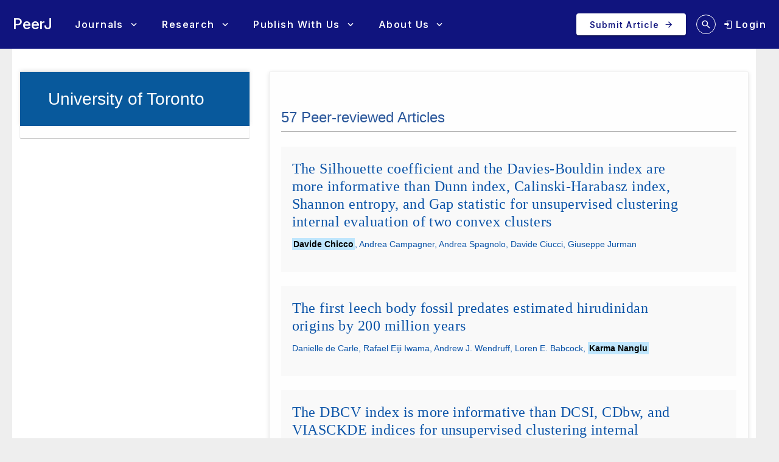

--- FILE ---
content_type: text/html; charset=UTF-8
request_url: https://peerj.com/institutions/36/university-of-toronto/
body_size: 5237
content:
<!DOCTYPE html>
<html lang="en">
<head>
    <meta charset="utf-8">
    
    <title>PeerJ - University of Toronto Account Page</title>

        <meta name="description" content="University of Toronto does not have an Open Access fund with PeerJ yet. Get in touch to set one up.">

        <link rel="dns-prefetch" href="https://d2pdyyx74uypu5.cloudfront.net/">
    <link rel="dns-prefetch" href="http://static.peerj.com/">
<link rel="dns-prefetch" href="https://doi.org">

        
    <link rel="canonical" href="https://peerj.com/institutions/36/university-of-toronto/">

    <meta name="viewport" content="width=device-width,initial-scale=1">
    <meta property="fb:app_id" content="534542813234464">

                <style>
    .legacy-b2-wrap {
        margin: 0;
        font-family: "Helvetica Neue", Helvetica, Arial, sans-serif;
        font-size: 14px;
        line-height: 20px;
        color: #252525;
        /*background-color: #ffffff;*/
        box-sizing: unset;
    }

    .legacy-b2-wrap .activities a.article-title {
        color: #004ba4 !important;
    }

    .legacy-b2-wrap .row {
        margin: unset;
        display: inherit;
    }
</style>
    <link rel="stylesheet" href="/css/01fda25-05d946e.css" media="screen">

<!--[if lt IE 9]>
    <link rel="stylesheet" href="/assets/css/ie8.css" media="screen">
<![endif]-->

<!--[if lt IE 10]>
    <link rel="stylesheet" href="/assets/css/ie9.css" media="screen">
<![endif]-->

    <style media="screen">html, body { height: 100%; }</style>
                <link rel="stylesheet" href="https://cdn.peerj.com/8aea09b/webpack/325.3d9afb0f.css"><link rel="stylesheet" href="https://cdn.peerj.com/8aea09b/webpack/peerj-app.c432a785.css">
    

    <link rel="stylesheet" href="/css/f6bd12d-d04abcb.css">
    <script src="/js/f67db00-8264f27.js"></script>
<script src="/assets/js/mixpanel.js" defer></script>

<script src="/assets/js/polyfills/includes.js"></script>
<script src="/assets/js/polyfills/startsWith.js"></script><!--[if lt IE 9]>
<script src="/assets/js/html5shiv.js"></script>

<script src="/assets/js/respond.js"></script>
<script src="/assets/js/selectivizr.js"></script>
<![endif]-->

<!--[if lt IE 8]>
<script src="/assets/js/json2.js"></script>
<![endif]-->

<script>
    var PeerJ = {
        Article: {},
        User: {
            anonymous: true        },
        Publication: {},
        Production: {},
        Event: {},
        Com: {},
        Payment: {},
        Annotation: {},
        Search: {},
        Home: {},
        Subjects: {},
        Advocacy: {},
        Job: {},
        ContentAlert: {},
        Tools: {}
    };
</script>

    
<script>
    var campaign_keywords = ['utm_source', 'utm_medium', 'utm_campaign', 'utm_content', 'utm_term'];
    var kw = '';
    var lastUtms = {};
    var firstUtms = {};
    var allUtms = {};

    function campaignParams() {
        var index;
        for (index = 0; index < campaign_keywords.length; ++index) {
            kw = getQueryParam(document.URL, campaign_keywords[index]);
            if (kw.length) {
                lastUtms[campaign_keywords[index] + '-last'] = kw;
                firstUtms[campaign_keywords[index] + '-first'] = kw;
                allUtms[campaign_keywords[index] + '-all'] = kw;
            }
        }
    }

    function updatePreregCookie(preregCookie, firstUtmKey) {
        var utmVal = firstUtms[firstUtmKey];
        if (utmVal) {
            var existingPreregCampaign = $.cookie(preregCookie);
            var appendPreregCampaign;
            if (!existingPreregCampaign) {
                appendPreregCampaign = utmVal;
            } else {
                appendPreregCampaign = existingPreregCampaign + ',' + utmVal;

            }
            $.cookie(preregCookie, appendPreregCampaign, {expires: 365, path: "/"});
        }
    }

    function getQueryParam(url, param) {
        // Expects a raw URL
        param = param.replace(/[[]/, "\[").replace(/[]]/, "\]");
        var regexS = "[\?&]" + param + "=([^&#]*)",
                regex = new RegExp( regexS ),
                results = regex.exec(url);
        if (results === null || (results && typeof(results[1]) !== 'string' && results[1].length)) {
            return '';
        } else {
            return decodeURIComponent(results[1]).replace(/\W/gi, ' ');
        }
    }

    function articlePageEvent() {
        var articleContainer = $('.publication-jsondata');
        if (articleContainer.length) {
            var data = articleContainer.data('publication-meta');

            // Must be public
            if (data.publicationSubjects.length) {

                var eventName = 'Viewed-article';
                var preprint = data.preprint;
                if (preprint) {
                    eventName = 'Viewed-preprint';
                }

                data['ip-hash'] = '9baed610ab1bcc64feb92f3107580d4a';
                mixpanel.track(eventName, data);
            }
        }
    }

    function sectionListViewEvent() {
            }
</script>










    <script>(function(p,u,s,h,x){p.pushpad=p.pushpad||function(){(p.pushpad.q=p.pushpad.q||[]).push(arguments)};h=u.getElementsByTagName('head')[0];x=u.createElement('script');x.async=1;x.src=s;h.appendChild(x);})(window,document,'https://pushpad.xyz/pushpad.js');
            pushpad('init', 5977, {hostname: 'peerj.com'});
    </script>

    <!-- Meta Pixel Code -->
<script>
!function(f,b,e,v,n,t,s)
{if(f.fbq)return;n=f.fbq=function(){n.callMethod?
n.callMethod.apply(n,arguments):n.queue.push(arguments)};
if(!f._fbq)f._fbq=n;n.push=n;n.loaded=!0;n.version='2.0';
n.queue=[];t=b.createElement(e);t.async=!0;
t.src=v;s=b.getElementsByTagName(e)[0];
s.parentNode.insertBefore(t,s)}(window, document,'script',
'https://connect.facebook.net/en_US/fbevents.js');
fbq('init', '237989854235235');
fbq('track', 'PageView');
</script>
<noscript><img height="1" width="1" style="display:none"
src="https://www.facebook.com/tr?id=237989854235235&ev=PageView&noscript=1"
/></noscript>
<!-- End Meta Pixel Code -->    
    <link rel="search" type="application/opensearchdescription+xml" href="https://peerj.com/articles/osd.xml" title="PeerJ">

            <script>
    PeerJ.Com.GoogleTagManager = {
        init: function(){

            var tagManagerAccount = 'GTM-KGDWL2J';

                                        
            (function(w,d,s,l,i){w[l]=w[l]||[];w[l].push({'gtm.start':
                    new Date().getTime(),event:'gtm.js'});var f=d.getElementsByTagName(s)[0],
                j=d.createElement(s),dl=l!='dataLayer'?'&l='+l:'';j.async=true;j.src=
                'https://www.googletagmanager.com/gtm.js?id='+i+dl;f.parentNode.insertBefore(j,f);
            })(window,document,'script','dataLayer',tagManagerAccount);

        }
    }
</script>        


                    
    
    <script>
        // Run through cookieConsent only
        PeerJ.Com.GA = new function() {
            this.disabletracking = function() {
                window['ga-disable-' + 'UA-31208920-1'] = true;
            };

            this.runGA = function() {
                                (function (i, s, o, g, r, a, m) {
                    i['GoogleAnalyticsObject'] = r;
                    i[r] = i[r] || function () {
                        (i[r].q = i[r].q || []).push(arguments)
                    }, i[r].l = 1 * new Date();
                    a = s.createElement(o),
                        m = s.getElementsByTagName(o)[0];
                    a.async = 1;
                    a.src = g;
                    m.parentNode.insertBefore(a, m)
                })(window, document, 'script', 'https://www.google-analytics.com/analytics.js', 'ga');

                                ga('create', 'UA\u002D31208920\u002D1', 'auto');

                // Removes last octet
                ga('set', 'anonymizeIp', true);

                
                
                                
                                ga('require', 'displayfeatures');

                                ga('send', 'pageview');

                                                window.setTimeout(function () {
                    ga('send', 'event', 'adjusted bounce rate', 'page visit 15 seconds or more');
                }, 15000);
                
                                
                                            }
        };
    </script>
    
    <script src="/js/8548491-475c575.js"></script>        
<link rel="apple-touch-icon" sizes="57x57" href="https://d2pdyyx74uypu5.cloudfront.net/images/favicon/peerj/apple-icon-57x57.png">
<link rel="apple-touch-icon" sizes="60x60" href="https://d2pdyyx74uypu5.cloudfront.net/images/favicon/peerj/apple-icon-60x60.png">
<link rel="apple-touch-icon" sizes="72x72" href="https://d2pdyyx74uypu5.cloudfront.net/images/favicon/peerj/apple-icon-72x72.png">
<link rel="apple-touch-icon" sizes="76x76" href="https://d2pdyyx74uypu5.cloudfront.net/images/favicon/peerj/apple-icon-76x76.png">
<link rel="apple-touch-icon" sizes="114x114" href="https://d2pdyyx74uypu5.cloudfront.net/images/favicon/peerj/apple-icon-114x114.png">
<link rel="apple-touch-icon" sizes="120x120" href="https://d2pdyyx74uypu5.cloudfront.net/images/favicon/peerj/apple-icon-120x120.png">
<link rel="apple-touch-icon" sizes="144x144" href="https://d2pdyyx74uypu5.cloudfront.net/images/favicon/peerj/apple-icon-144x144.png">
<link rel="apple-touch-icon" sizes="152x152" href="https://d2pdyyx74uypu5.cloudfront.net/images/favicon/peerj/apple-icon-152x152.png">
<link rel="apple-touch-icon" sizes="180x180" href="https://d2pdyyx74uypu5.cloudfront.net/images/favicon/peerj/apple-icon-180x180.png">
<link rel="icon" type="image/png" sizes="192x192"  href="https://d2pdyyx74uypu5.cloudfront.net/images/favicon/peerj/android-icon-192x192.png">
<link rel="shortcut icon" href="https://d2pdyyx74uypu5.cloudfront.net/images/favicon/peerj/favicon.ico">
<link rel="icon" type="image/png" sizes="32x32" href="https://d2pdyyx74uypu5.cloudfront.net/images/favicon/peerj/favicon-32x32.png">
<link rel="icon" type="image/png" sizes="96x96" href="https://d2pdyyx74uypu5.cloudfront.net/images/favicon/peerj/favicon-96x96.png">
<link rel="icon" type="image/png" sizes="16x16" href="https://d2pdyyx74uypu5.cloudfront.net/images/favicon/peerj/favicon-16x16.png">
<link rel="manifest" href="https://d2pdyyx74uypu5.cloudfront.net/images/favicon/peerj/manifest.json">
<meta name="msapplication-TileColor" content="#ffffff">
<meta name="msapplication-TileImage" content="https://d2pdyyx74uypu5.cloudfront.net/images/favicon/peerj/ms-icon-144x144.png">
<meta name="msapplication-config" content="https://d2pdyyx74uypu5.cloudfront.net/images/favicon/peerj/browserconfig.xml">
<meta name="theme-color" content="#ffffff">
        <noscript>
        <style type="text/css">
            #wrap {
                display: block;
                padding-left: 0;
                margin-top: 17px;
            }
        </style>
    </noscript>
</head>


<body         class="institution-page-body"
        data-mp="776a79e14e8f05a81ca92536c83f08b4"
        data-mp-debug=""
        data-controllerVars=""
        data-headerVars='null'
        data-symfony-route="institutions_page"
        data-fixed-width="1440px"
>


<div
        class="legacy-b2-wrap"
        style="background: none"
>
    <div
            id="wrap"
            style="background: none"
                >
        
        
        <div id="nav-pad"></div>

            
        <div id="MainContent"
             class="container-fluid">

            <noscript class="js-disabled-warning">
                <div class="alert alert-danger">
                    <i class="icon icon-warning-sign"></i> Javascript is disabled in your browser. Please <a
                            href="https://www.enable-javascript.com" target="_blank">enable Javascript</a> to view
                    PeerJ.
                </div>
            </noscript>

            <div class="container">
    <div class="row-fluid institution-page-content">
    <!-- sidebar -->
    <div class="span4">
        <div class="well peerj-paper-form paper-blue" aria-label="Institution Plan Details" role="region">
            <legend><h1 class="institution-page-legend">University of Toronto</h1></legend>

<div class="peerj-paper-input-group">
            
            
    </div>        </div>
    </div>

    <!-- body content -->
    <div class="span8">
        <div class="well peerj-paper-well">
            
            
            
            <!-- articles -->
                <div class="row-fluid">
        <div class="span12 institution-items-section peerj-article-blue">
            <div class="institution-section-heading">
                <h1>57 Peer-reviewed Articles</h1>
            </div>
            <div class="institution-items">
                    

<a href="/articles/cs-3309/" class="subject-article subject-article-full ">
    <article>
        
                
        <div class="subject-article-header">
                    </div>

        <div class="subject-article-title">
            The Silhouette coefficient and the Davies-Bouldin index are more informative than Dunn index, Calinski-Harabasz index, Shannon entropy, and Gap statistic for unsupervised clustering internal evaluation of two convex clusters
        </div>

        <div class="subject-article-authors">
                                                                                            
                    <span
                    class="subject-article-author item-author-highlight">Davide Chicco</span>,                                                                                 
                    <span
                    class="subject-article-author">Andrea Campagner</span>,                                                                                 
                    <span
                    class="subject-article-author">Andrea Spagnolo</span>,                                                                                 
                    <span
                    class="subject-article-author">Davide Ciucci</span>,                                                                                 
                    <span
                    class="subject-article-author">Giuseppe Jurman</span>                                    </div>

        
                    <div class="subject-article-counters">
                                                                                                                        </div>
        
            </article>
</a>
    

<a href="/articles/19962/" class="subject-article subject-article-full ">
    <article>
        
                
        <div class="subject-article-header">
                    </div>

        <div class="subject-article-title">
            The first leech body fossil predates estimated hirudinidan origins by 200 million years
        </div>

        <div class="subject-article-authors">
                                                                                            
                    <span
                    class="subject-article-author">Danielle de Carle</span>,                                                                                 
                    <span
                    class="subject-article-author">Rafael Eiji Iwama</span>,                                                                                 
                    <span
                    class="subject-article-author">Andrew J. Wendruff</span>,                                                                                 
                    <span
                    class="subject-article-author">Loren E. Babcock</span>,                                                                                 
                    <span
                    class="subject-article-author item-author-highlight">Karma Nanglu</span>                                    </div>

        
                    <div class="subject-article-counters">
                                                                                                                        </div>
        
            </article>
</a>
    

<a href="/articles/cs-3095/" class="subject-article subject-article-full ">
    <article>
        
                
        <div class="subject-article-header">
                    </div>

        <div class="subject-article-title">
            The DBCV index is more informative than DCSI, CDbw, and VIASCKDE indices for unsupervised clustering internal assessment of concave-shaped and density-based clusters
        </div>

        <div class="subject-article-authors">
                                                                                            
                    <span
                    class="subject-article-author item-author-highlight">Davide Chicco</span>,                                                                                 
                    <span
                    class="subject-article-author">Giuseppe Sabino</span>,                                                                                 
                    <span
                    class="subject-article-author">Luca Oneto</span>,                                                                                 
                    <span
                    class="subject-article-author">Giuseppe Jurman</span>                                    </div>

        
                    <div class="subject-article-counters">
                                                                                                                        </div>
        
            </article>
</a>
    

<a href="/articles/cs-2986/" class="subject-article subject-article-full ">
    <article>
        
                
        <div class="subject-article-header">
                    </div>

        <div class="subject-article-title">
            TaGra: an open Python package for easily generating graphs from data tables through manifold learning
        </div>

        <div class="subject-article-authors">
                                                                                            
                    <span
                    class="subject-article-author">Davide Torre</span>,                                                                                 
                    <span
                    class="subject-article-author item-author-highlight">Davide Chicco</span>                                    </div>

        
        
            </article>
</a>

<div class="row-fluid" >
    <div class="span12">
        <div class="pagination institution-pagination">
            
	<ul>
    
                        <li class="active"><a href="#">1</a></li>
        
                        <li>
            	<a href="/institutions/36/page/latest-articles/?slug=university-of-toronto&amp;page=2" class="page">2</a>
            </li>
        
                        <li>
            	<a href="/institutions/36/page/latest-articles/?slug=university-of-toronto&amp;page=3" class="page">3</a>
            </li>
        
                        <li>
            	<a href="/institutions/36/page/latest-articles/?slug=university-of-toronto&amp;page=4" class="page">4</a>
            </li>
        
                        <li>
            	<a href="/institutions/36/page/latest-articles/?slug=university-of-toronto&amp;page=5" class="page">5</a>
            </li>
        
                        <li>
            	<a href="/institutions/36/page/latest-articles/?slug=university-of-toronto&amp;page=6" class="page">6</a>
            </li>
        
                        <li>
            	<a href="/institutions/36/page/latest-articles/?slug=university-of-toronto&amp;page=7" class="page">7</a>
            </li>
        
    
            <li>
        	<a href="/institutions/36/page/latest-articles/?slug=university-of-toronto&amp;page=2">Next</a>
        </li>
        </ul>

        </div>
    </div>
</div>            </div>
        </div>
    </div>

            <!-- authors -->
            
            <!-- editors -->
            
            <!-- reviewers -->
                    </div>
    </div>
</div>
</div>

        </div>

        
                <div id="push"></div>

    </div>
</div>
        <div id="vue-peerj-core-app"
     data-betaTesting="1"
     data-isDarkTheme="false"
     data-mercure="https://sse.peerj.com/.well-known/mercure"
     data-userRoleData="{&quot;isAdmin&quot;:false,&quot;isStaff&quot;:false,&quot;isAimsAdmin&quot;:false,&quot;_roles&quot;:[],&quot;_me&quot;:[]}"
     data-api="https://peerj.com/api/v2"
     data-imagePrefix="https://d2pdyyx74uypu5.cloudfront.net/"
     data-groupFilesPrefix="https://group-files.peerj.com/"
     data-groupFilesRoot=""
     data-userImagePrefix="https://s3.amazonaws.com/peerj_prod_upload/images/profile"
     data-articleBasePrefix="https://dfzljdn9uc3pi.cloudfront.net/"
     data-recaptchaKey="6LcklyQUAAAAAGWmGpOk76ha4H0b229a5GSVahJr"
>
</div>
            <header id="header-skeleton" class="px-sm text-left shadow-sm v-sheet theme--light v-toolbar v-toolbar--flat v-app-bar v-app-bar--fixed" data-booted="true" style="height: 75px; margin-top: 0px; transform: translateY(0px); left: 0px; right: 0px; background: #fff; color: #FFF"><div class="v-toolbar__content" style="height: 75px;"><button type="button" class="v-app-bar__nav-icon v-btn v-btn--icon v-btn--round theme--light v-size--default" aria-label="Search"><span class="v-btn__content"><i aria-hidden="true" aria-haspopup="true" aria-expanded="false" class="v-icon notranslate mdi mdi-view-dashboard theme--light" style="color: #FFF"></i><span class="v-tooltip"></span></span></button>

            <div class="d-flex"><div>   </div></div></div></header>









<div id="alerts" class="legacy-b2-wrap" data-async-alerts="/alerts/"></div>

            <script src="/js/8d39319-582a9a0.js"></script>
            <script src="/js/05779bd-a411a7a.js"></script>
        <script src="https://cdn.peerj.com/8aea09b/webpack/runtime.72b77566.js"></script><script src="https://cdn.peerj.com/8aea09b/webpack/196.5a8cf7d8.js"></script><script src="https://cdn.peerj.com/8aea09b/webpack/325.718a7816.js"></script><script src="https://cdn.peerj.com/8aea09b/webpack/peerj-app.8dea0c22.js"></script>


    <script src="/js/b053c5f-68cf07b.js"></script>
<div class="legacy-b2-wrap">
    <div id="content-alert-container"></div>
    <div id="toast-container"></div>

        <link rel="dns-prefetch" href="https://d2pdyyx74uypu5.cloudfront.net/">
    <link rel="dns-prefetch" href="http://static.peerj.com/">
<link rel="dns-prefetch" href="https://doi.org">

    
    </div>
</body>
</html>


--- FILE ---
content_type: text/css
request_url: https://peerj.com/css/f6bd12d-d04abcb.css
body_size: 1259
content:
.subject-article {
    display: block;
    color: inherit;
   /* : 1px solid transparent; */
    line-height: 1.2;
    margin: 5px 0 15px 0;
    padding: 18px;
    background: rgba(249, 249, 249, 0.35);
    position: relative;
}

a.subject-article {
    color: #226bbf !important;
    text-decoration: none !important;
}

a.subject-user {
    text-decoration: none !important;
}


.subject-article:not(:last-of-type) {
    margin-bottom: 23px;
}

.subject-article:hover {
    text-decoration: none;
    /* border-left-color: #4c79bd; */
    background: #e7f5ff;
}

.subject-article-date {
    font-weight: 200;
    color: #717171;}

.subject-article-preprint {
    color: #DD8B26;
    margin-left: 10px;
}

.subject-article-authors {
    margin: 0 0 14px;
    line-height: 1.46em;
}

.subject-article-author {
    font-size: 14px;
}

.subject-publications.section .subject-article-author {
    font-size: 16px;
}

.subject-article:hover .subject-article-authors {
    color: #424242;
}

.subject-article-counters {
    color: #4872b3;
    font-size:15px;
    font-weight:300;
}

.subject-article-image {
    max-height: 200px;
    overflow-y: hidden;
}

.subject-article-image img {
    width: 100%
}

.subject-article-full .subject-article-counters {
    margin-top: 18px;
}

.subject-article:hover .subject-article-image {
    border-color: #4c79bd;
}

.subject-article-title,
.subject-collection-title {
    font-size: 1.7em;
    font-weight: 400;
    line-height: 1.3em;
    margin-bottom: 12px;
    font-family: Georgia, "Times New Roman", Times, serif;
}

.subject-article-full .subject-article-title {
    margin-top: 4px;
    line-height: 1.23em;
    width: 90%;    
    color: #226bbf;
}

.subject-article.subject-preprint:hover {
    /* border-left: 1px solid #dd8b26; */
    background: #FFE8D6;
}

.subject-article.subject-preprint:hover .subject-article-title {
    color: #c86e00;
}

.subject-article .preprint-label {
    position: absolute;
    top: 0;
    right: 0;
    background-color: #FFA500;
    padding: 3px 5px;
    color: #FFF;
    font-size: 12px;
    font-weight: 200;
}

.article-item-interest-container {
    position: relative;
    margin-top: 12px;
    padding: 14px 18px 17px;
    font-size: 16px;
    color: #fff;
    line-height: 1.4;
    border-radius: 5px;
    background-repeat: no-repeat;
    background-size: 12%;
    background-position-x: 1%;
    background-position-y: 1%;
    background-image: url('https://s3.amazonaws.com/static.peerj.com/sections/quotation-mark.svg');
    background-color: #3460a1;
}

.article-item-interest-container img {
    width: 45px;
}

.editor-comment,
.subject-article-title {
    letter-spacing: 0.02em;
    user-select: all;
}

/** Layout and general */
.institution-page-body {
    background: #eee;
}

.institution-page-content {
    margin-top: 20px;
}

.metrics-count-total {
    color: #7a7a7a;
    font-size: 40px;
    line-height: 30px;
    margin-bottom: 12px;
}

.metrics-label {
    color: #757575;
    font-size: 13px;
}

.institutional-settings h3 {
    font-weight: 400;
    color: #7a7a7a;
    border-bottom: 1px solid #dddddd;
}

.institutional-settings {
    color: #757575;
    margin: 30px 0;
}

.institutional-sidebar {
    word-break: break-word;
}

.institution-page-legend {
    padding: 0 19px;
    line-height: 1.5;
}

.peerj-paper-form legend {
    text-indent: 0;
}

.peerj-paper-form .institutional-settings {
    margin-top: 0px;
}

.peerj-paper-form .btn-group {
    margin-bottom: 30px;
}

.institutional-settings .badge {
    cursor: default;
}

.funding-request-debit-status {
    color: #7a7a7a
}

/** forms */
.funding-request-title {
    margin-top:45px !important;
    color: #444;
}

.funding-verification-status-container {
    margin-top: 45px;
}

.funding-verification-status-container h2 {
    color: #444;
}

.funding-request-form label {
    color: #444;
}

/** sections */
.institution-items-section {
    margin-top: 40px;
}

.institution-section-heading {
    border-bottom: 1px solid #6b6b6b;
    width: 100%;
    padding-bottom: 7px;
    margin-bottom: 25px;
    overflow: hidden;
    clear:both;
}

.institution-section-heading.peerj-preprint-orange {
    border-bottom: 1px solid #ce7e00;
}

.institution-section-heading.peerj-article-blue {
    border-bottom: 1px solid #006EA3;
}

.institution-section-heading h1 {
    font-size: 24px !important;
    font-weight: 300 !important;
    color: #484848 !important;
    float:left !important;
    line-height: 1.3em !important;
    margin:0 !important;
}

.peerj-preprint-orange .institution-section-heading h1 {
    color: #d78300 !important;
}

.peerj-article-blue .institution-section-heading h1 {
    color: #4c79bd !important;
}

/** articles */
.item-author-highlight {
    background: #BFE6FD;
    padding: 2px;
    font-weight: bold;
    color: #000;
}

.peerj-preprint-orange .item-author-highlight {
    background: #FDDEBF;
}

.subject-preprint .subject-article-counters {
    color: #d78300;
}

/** users */
a.institution-user-url:hover .span4, a.institution-user-url:hover .span4 .institution-user-name{
    background: #83CEF4 !important;
    color: #444 !important;
}

.institution-user .span4 {
    position: relative;
    padding: 8px 15px 10px;
    margin: 0 10px 30px 0;
    background: #F9F9F9;
    border-right: 1px solid #FFF;
}

.span4.institution-user-block {
    background: none;
}

.institution-user-block .institution-user-image {
    float: left;
    width: 18%;
}

.institution-user-block .institution-user-image img {
    width: 34px;
    border-radius: 2px;
    -moz-border-radius: 2px;
    -webkit-border-radius: 2px;
    border-top-right-radius: 0px !important;
    border-bottom-right-radius: 0 !important;
}

.institution-user-block .institution-user-info {
    margin-left: 58px;
    padding: 6px 4px 0 12px;
}

.institution-user-name {
    font-weight: 400;
    font-size: 18px;
    color: #444;
}

.institution-user-meta {
    font-size: 12px;
    line-height: 13px;
    color: #666;
}

.institution-user-advisor-badge {
    position: absolute;
    bottom: 0;
    right: 0;
    background: #0D8CC9;
    color: #fff;
    font-size: 12px;
    font-weight: 200;
    padding: 2px 8px;
}

@media (min-width: 980px) {
    .institution-page-body #nav-pad {
        height: 40px !important;
    }

    .institution-page-content {
        margin-top: 25px;
    }
}

@media (min-width: 580px) and (max-width: 767px) {
    .institution-user .span4 {
        width: 48% !important;
        float: left !important;
    }
}

@media (min-width: 580px) {
   .institution-user .span4 {
        padding: 0;
        background: #FBFBFB;
    }

    .institution-user-block .institution-user-image {
        width: 28%;
    }

    .institution-user-block .institution-user-image img {
        width: 60px;
    }
}

/* Tabbed layout */

.accordion-toggle .caret {
    border-color: currentcolor transparent #757575;
    border-style: none solid solid;
    border-width: 0 7px 7px;
    opacity: 0.4;
    vertical-align: middle;
}

.accordion-toggle.collapsed .caret {
    border-bottom: 0 none;
    border-top: 7px solid #757575;
}

h2 {
    font-size: 26px;
    padding-bottom: 20px;
}

.accordion-toggle {
    text-decoration: none !important;
}

--- FILE ---
content_type: text/css
request_url: https://cdn.peerj.com/8aea09b/webpack/1003.b36a761b.css
body_size: 2914
content:
.theme--light.v-app-bar.v-toolbar.v-sheet{background-color:#f5f5f5}.theme--dark.v-app-bar.v-toolbar.v-sheet{background-color:#272727}.v-sheet.v-app-bar.v-toolbar{border-radius:0}.v-sheet.v-app-bar.v-toolbar:not(.v-sheet--outlined){box-shadow:0 2px 4px -1px rgba(0,0,0,.2),0 4px 5px 0 rgba(0,0,0,.14),0 1px 10px 0 rgba(0,0,0,.12)}.v-sheet.v-app-bar.v-toolbar.v-sheet--shaped{border-radius:16px 0}.v-app-bar:not([data-booted=true]){transition:none!important}.v-app-bar.v-app-bar--fixed{position:fixed;top:0;z-index:5}.v-app-bar.v-app-bar.v-app-bar--hide-shadow{box-shadow:0 0 0 0 rgba(0,0,0,.2),0 0 0 0 rgba(0,0,0,.14),0 0 0 0 rgba(0,0,0,.12)!important}.v-app-bar--fade-img-on-scroll .v-toolbar__image .v-image__image{transition:opacity .4s cubic-bezier(.4,0,.2,1)}.v-app-bar.v-toolbar--prominent.v-app-bar--shrink-on-scroll .v-toolbar__image{will-change:opacity}.v-app-bar.v-toolbar--prominent.v-app-bar--shrink-on-scroll.v-app-bar--collapse-on-scroll .v-toolbar__extension{display:none}.v-app-bar.v-toolbar--prominent.v-app-bar--shrink-on-scroll.v-app-bar--is-scrolled .v-toolbar__title{padding-top:9px}.v-app-bar.v-toolbar--prominent.v-app-bar--shrink-on-scroll.v-app-bar--is-scrolled:not(.v-app-bar--bottom) .v-toolbar__title{padding-bottom:9px}.v-app-bar.v-app-bar--shrink-on-scroll .v-toolbar__title{font-size:inherit}.v-app-bar-title__content,.v-app-bar-title__placeholder{overflow:hidden;text-overflow:ellipsis;white-space:nowrap}.v-app-bar-title__content{position:absolute}.theme--light.v-bottom-navigation{background-color:#fff;color:rgba(0,0,0,.87)}.theme--light.v-bottom-navigation .v-btn:not(.v-btn--active){color:rgba(0,0,0,.6)!important}.theme--dark.v-bottom-navigation{background-color:#2e2e2e;color:#fff}.theme--dark.v-bottom-navigation .v-btn:not(.v-btn--active){color:hsla(0,0%,100%,.7)!important}.v-item-group.v-bottom-navigation{bottom:0;display:flex;left:0;justify-content:center;width:100%;box-shadow:0 2px 4px -1px rgba(0,0,0,.2),0 4px 5px 0 rgba(0,0,0,.14),0 1px 10px 0 rgba(0,0,0,.12)}.v-item-group.v-bottom-navigation .v-btn{background-color:transparent;border-radius:0;box-shadow:none;flex:0 1 auto;font-size:.75rem;height:inherit;max-width:168px;min-width:80px;position:relative;text-transform:none}.v-item-group.v-bottom-navigation .v-btn:after{content:none}.v-item-group.v-bottom-navigation .v-btn .v-btn__content{flex-direction:column-reverse;height:inherit}.v-item-group.v-bottom-navigation .v-btn .v-btn__content>:not(.v-icon){line-height:1.2}.v-item-group.v-bottom-navigation .v-btn.v-btn--active{color:inherit}.v-item-group.v-bottom-navigation .v-btn.v-btn--active:not(:hover):before{opacity:0}.v-item-group.v-bottom-navigation--absolute,.v-item-group.v-bottom-navigation--fixed{z-index:4}.v-item-group.v-bottom-navigation--absolute{position:absolute}.v-item-group.v-bottom-navigation--active{transform:translate(0)}.v-item-group.v-bottom-navigation--fixed{position:fixed}.v-item-group.v-bottom-navigation--grow .v-btn{width:100%}.v-item-group.v-bottom-navigation--horizontal .v-btn>.v-btn__content{flex-direction:row-reverse}.v-item-group.v-bottom-navigation--horizontal .v-btn>.v-btn__content>.v-icon{margin-bottom:0;margin-right:16px}.v-item-group.v-bottom-navigation--shift .v-btn .v-btn__content>:not(.v-icon){opacity:0;position:absolute;top:calc(100% - 12px);transform:scale(.9);transition:.3s cubic-bezier(.25,.8,.5,1)}.v-item-group.v-bottom-navigation--shift .v-btn--active .v-btn__content>.v-icon{transform:translateY(-8px)}.v-item-group.v-bottom-navigation--shift .v-btn--active .v-btn__content>:not(.v-icon){opacity:1;top:calc(100% - 22px);transform:scale(1)}.vnb{background:#fff;padding-top:15px;padding-bottom:15px;display:flex;flex-direction:row;align-items:center;justify-content:space-between}.vnb *{box-sizing:border-box}.vnb a{text-decoration:none}.tippy-tooltip{padding:0}.vnb__brand-image-wrapper{padding-left:10px}.vnb__brand-image-wrapper__link__image{max-height:30px}.vnb__menu-options{display:flex;flex-direction:row;align-items:center}.vnb__menu-options--left{margin-right:auto;justify-content:flex-start;padding-left:30px}.vnb__menu-options--right{margin-left:auto;justify-content:flex-end;padding-right:10px}.vnb__menu-options__option:not(:last-child){margin-right:20px}.vnb__collapse-button{cursor:pointer;border:0;background:transparent;margin-right:10px}.vnb__collapse-button:hover{opacity:.75}.vnb__collapse-button__image{max-height:30px;max-width:30px}.vnb__popup{background:#fff;position:absolute;left:10px;top:10px;right:10px;display:flex;flex-direction:column;perspective:2000px;box-shadow:0 10px 30px 0 rgba(0,0,0,.1);margin-bottom:20px;z-index:100000}.vnb__popup__top{padding:15px 24px 0;border-top:1px solid #e0e0e0;border-left:1px solid #e0e0e0;border-right:1px solid #e0e0e0;border-top-right-radius:6px;border-top-left-radius:6px}.vnb__popup__top__image{max-height:27px;margin-bottom:5px}.vnb__popup__top__close-button{position:absolute;top:10px;right:10px;cursor:pointer;border:0;background:transparent}.vnb__popup__top__close-button:hover{opacity:.75}.vnb__popup__top__close-button__image{max-height:15px}.vnb__popup__bottom{background:#fff;padding:10px 0;border-left:1px solid #e0e0e0;border-right:1px solid #e0e0e0;border-bottom:1px solid #e0e0e0;border-bottom-right-radius:6px;border-bottom-left-radius:6px}.vnb__popup__bottom__custom-section{padding:12px 24px}.vnb__popup__bottom__menu-options{list-style-type:none;padding-left:0;display:flex;flex-direction:column}.vnb__popup__bottom__menu-options__option:not(:last-child){margin-bottom:10px}.vnb__popup__bottom__menu-options__option__link{padding:12px 24px;color:#595959;font-weight:500;display:flex;flex-direction:row;justify-content:flex-start;align-items:center;transition:color .2s ease-in,background .2s ease-in,border .2s ease-in;border-left:2px solid #fff;width:100%}.vnb__popup__bottom__menu-options__option__link:hover{color:#333;text-decoration:none;background:#f3f3f3;border-left:2px solid #007aff}.vnb__popup__bottom__menu-options__option__link--no-highlight{padding:12px 24px 6px;font-weight:400;font-size:.8rem;color:#757575}.vnb__popup__bottom__menu-options__option__link--no-highlight:hover{color:#757575;background:#fff;border-left:2px solid #fff}.vnb__popup__bottom__menu-options__option__link__icon svg{max-height:16px;max-width:16px}.vnb__popup__bottom__menu-options__option__link__icon--left{margin-right:5px}.vnb__popup__bottom__menu-options__option__link__icon--right{margin-left:5px}.vnb__popup__bottom__sub-menu-options{display:flex;flex-direction:row;flex-wrap:wrap;width:100%;font-size:.9rem}.vnb__popup__bottom__sub-menu-options__option{width:100%}.vnb__popup__bottom__sub-menu-options__option__link{padding:6px 24px;width:100%;display:block;color:#595959;font-weight:500;transition:color .2s ease-in,background .2s ease-in,border .2s ease-in;border-left:2px solid #fff}.vnb__popup__bottom__sub-menu-options__option__link:hover{color:#333;text-decoration:none;background:#eee;border-left:2px solid #333}.vnb__popup__bottom__sub-menu-options__option__link__sub-text{margin-top:5px;display:block;font-size:.75rem;color:#8c8c8c}.vnb-image{max-width:100%;height:auto}.vnb__menu-options__option__button{display:flex;flex-direction:row;justify-content:center;align-items:center;font-weight:400;color:#fff;text-align:center;vertical-align:middle;user-select:none;font-size:.9rem;line-height:1;border-radius:.25rem;text-transform:uppercase;letter-spacing:1px;padding:.5rem 1rem;transition:background .2s ease-in}.vnb__menu-options__option__button__icon svg{max-height:16px;max-width:16px}.vnb__menu-options__option__button__icon--left{margin-right:5px}.vnb__menu-options__option__button__icon--right{margin-left:5px}.vnb-button{background:#007aff}.vnb-button:hover{color:#fff;background:#0062cc;text-decoration:none}.vnb__menu-options__option__spacer{width:30px}.vnb__menu-options__option__link{cursor:pointer;font-weight:500;color:#595959;transition:color .2s ease-in;display:flex;flex-direction:row;align-items:center;justify-content:center;font-size:.9rem}.vnb__menu-options__option__link:hover{color:#333;text-decoration:none}.vnb__menu-options__option__link__icon svg{max-height:20px}.vnb__menu-options__option__link__icon--left{margin-right:5px}.vnb__menu-options__option__link__icon--right{margin-left:5px}.vnb__menu-options__option__arrow{max-height:5px;max-width:25px;transition:transform .2s ease-in-out}.vnb__menu-options__option__arrow--hover{transform:rotate(180deg)}.vnb__sub-menu-options{background:#fff;max-width:500px;display:flex;flex-direction:column;justify-content:center;align-items:center;border-radius:4px;padding:10px 0}.vnb__sub-menu-options__option{min-width:250px;max-width:300px}.vnb__sub-menu-options__option__link{padding:12px;width:100%;display:flex;flex-direction:row;justify-content:center;align-items:center;color:#595959;transition:color .2s ease-in,background .2s ease-in,border .2s ease-in;border-left:2px solid #fff}.vnb__sub-menu-options__option__link:hover{color:#333;text-decoration:none;background:#f3f3f3;border-left:2px solid #007aff;cursor:pointer}.vnb__sub-menu-options__option__link__icon svg{max-height:40px}.vnb__sub-menu-options__option__link__icon--left{margin-right:15px}.vnb__sub-menu-options__option__link__icon--right{margin-left:15px}.vnb__sub-menu-options__option__link__text-wrapper{width:100%}.vnb__sub-menu-options__option__link__text-wrapper__text{display:block;text-align:left}.vnb__sub-menu-options__option__link__text-wrapper__sub-text{margin-top:5px;display:block;font-size:.8rem;text-align:left;color:#8c8c8c}.vnb__sub-menu-options__option__hr{margin-top:10px;margin-bottom:10px;border-color:rgba(0,0,0,.1)}.tippy-box[data-animation=perspective][data-placement^=top]{transform-origin:bottom}.tippy-box[data-animation=perspective][data-placement^=top][data-state=visible]{transform:perspective(700px)}.tippy-box[data-animation=perspective][data-placement^=top][data-state=hidden]{transform:perspective(700px) translateY(8px) rotateX(60deg)}.tippy-box[data-animation=perspective][data-placement^=bottom]{transform-origin:top}.tippy-box[data-animation=perspective][data-placement^=bottom][data-state=visible]{transform:perspective(700px)}.tippy-box[data-animation=perspective][data-placement^=bottom][data-state=hidden]{transform:perspective(700px) translateY(-8px) rotateX(-60deg)}.tippy-box[data-animation=perspective][data-placement^=left]{transform-origin:right}.tippy-box[data-animation=perspective][data-placement^=left][data-state=visible]{transform:perspective(700px)}.tippy-box[data-animation=perspective][data-placement^=left][data-state=hidden]{transform:perspective(700px) translateX(8px) rotateY(-60deg)}.tippy-box[data-animation=perspective][data-placement^=right]{transform-origin:left}.tippy-box[data-animation=perspective][data-placement^=right][data-state=visible]{transform:perspective(700px)}.tippy-box[data-animation=perspective][data-placement^=right][data-state=hidden]{transform:perspective(700px) translateX(-8px) rotateY(60deg)}.tippy-box[data-animation=perspective][data-state=hidden],.tippy-box[data-animation=shift-away][data-state=hidden]{opacity:0}.tippy-box[data-animation=shift-away][data-state=hidden][data-placement^=top]{transform:translateY(10px)}.tippy-box[data-animation=shift-away][data-state=hidden][data-placement^=bottom]{transform:translateY(-10px)}.tippy-box[data-animation=shift-away][data-state=hidden][data-placement^=left]{transform:translateX(10px)}.tippy-box[data-animation=shift-away][data-state=hidden][data-placement^=right]{transform:translateX(-10px)}.tippy-box[data-animation=shift-toward][data-state=hidden]{opacity:0}.tippy-box[data-animation=shift-toward][data-state=hidden][data-placement^=top]{transform:translateY(-10px)}.tippy-box[data-animation=shift-toward][data-state=hidden][data-placement^=bottom]{transform:translateY(10px)}.tippy-box[data-animation=shift-toward][data-state=hidden][data-placement^=left]{transform:translateX(-10px)}.tippy-box[data-animation=shift-toward][data-state=hidden][data-placement^=right]{transform:translateX(10px)}.tippy-box[data-animation=scale][data-placement^=top]{transform-origin:bottom}.tippy-box[data-animation=scale][data-placement^=bottom]{transform-origin:top}.tippy-box[data-animation=scale][data-placement^=left]{transform-origin:right}.tippy-box[data-animation=scale][data-placement^=right]{transform-origin:left}.tippy-box[data-animation=scale][data-state=hidden]{transform:scale(.5);opacity:0}.tippy-box[data-theme~=light]{color:#26323d;box-shadow:0 0 20px 4px rgba(154,161,177,.15),0 4px 80px -8px rgba(36,40,47,.25),0 4px 4px -2px rgba(91,94,105,.15);background-color:#fff}.tippy-box[data-theme~=light][data-placement^=top]>.tippy-arrow:before{border-top-color:#fff}.tippy-box[data-theme~=light][data-placement^=bottom]>.tippy-arrow:before{border-bottom-color:#fff}.tippy-box[data-theme~=light][data-placement^=left]>.tippy-arrow:before{border-left-color:#fff}.tippy-box[data-theme~=light][data-placement^=right]>.tippy-arrow:before{border-right-color:#fff}.tippy-box[data-theme~=light]>.tippy-backdrop{background-color:#fff}.tippy-box[data-theme~=light]>.tippy-svg-arrow{fill:#fff}.theme--light.v-navigation-drawer{background-color:#fff}.theme--light.v-navigation-drawer:not(.v-navigation-drawer--floating) .v-navigation-drawer__border{background-color:rgba(0,0,0,.12)}.theme--light.v-navigation-drawer .v-divider{border-color:rgba(0,0,0,.12)}.theme--dark.v-navigation-drawer{background-color:#363636}.theme--dark.v-navigation-drawer:not(.v-navigation-drawer--floating) .v-navigation-drawer__border{background-color:hsla(0,0%,100%,.12)}.theme--dark.v-navigation-drawer .v-divider{border-color:hsla(0,0%,100%,.12)}.v-navigation-drawer{-webkit-overflow-scrolling:touch;display:flex;flex-direction:column;left:0;max-width:100%;overflow:hidden;pointer-events:auto;top:0;transition-duration:.2s;transition-timing-function:cubic-bezier(.4,0,.2,1);transition-property:transform,visibility,width}.v-navigation-drawer:not([data-booted=true]){transition:none!important}.v-navigation-drawer.v-navigation-drawer--right:after{left:0;right:auto}.v-navigation-drawer .v-list:not(.v-select-list){background:inherit}.v-navigation-drawer__border{position:absolute;right:0;top:0;height:100%;width:1px}.v-navigation-drawer__content{height:100%;overflow-y:auto;overflow-x:hidden}.v-navigation-drawer__image{border-radius:inherit;height:100%;position:absolute;top:0;bottom:0;z-index:-1;contain:strict;width:100%}.v-navigation-drawer__image .v-image{border-radius:inherit}.v-navigation-drawer--bottom.v-navigation-drawer--is-mobile{max-height:50%;top:auto;bottom:0;min-width:100%}.v-navigation-drawer--right{left:auto;right:0}.v-navigation-drawer--right>.v-navigation-drawer__border{right:auto;left:0}.v-navigation-drawer--absolute{z-index:1}.v-navigation-drawer--fixed{z-index:6}.v-navigation-drawer--absolute{position:absolute}.v-navigation-drawer--clipped:not(.v-navigation-drawer--temporary):not(.v-navigation-drawer--is-mobile){z-index:4}.v-navigation-drawer--fixed{position:fixed}.v-navigation-drawer--floating:after{display:none}.v-navigation-drawer--mini-variant{overflow:hidden}.v-navigation-drawer--mini-variant .v-list-item>:first-child{margin-left:0;margin-right:0}.v-navigation-drawer--mini-variant .v-list-item>:not(:first-child){position:absolute!important;height:1px;width:1px;overflow:hidden;clip:rect(1px,1px,1px,1px);white-space:nowrap;display:initial}.v-navigation-drawer--mini-variant .v-list-group--no-action .v-list-group__items,.v-navigation-drawer--mini-variant .v-list-group--sub-group{display:none}.v-navigation-drawer--mini-variant.v-navigation-drawer--custom-mini-variant .v-list-item{justify-content:center}.v-navigation-drawer--temporary{z-index:7}.v-navigation-drawer--mobile{z-index:6}.v-navigation-drawer--close{visibility:hidden}.v-navigation-drawer--is-mobile:not(.v-navigation-drawer--close),.v-navigation-drawer--temporary:not(.v-navigation-drawer--close){box-shadow:0 8px 10px -5px rgba(0,0,0,.2),0 16px 24px 2px rgba(0,0,0,.14),0 6px 30px 5px rgba(0,0,0,.12)}

--- FILE ---
content_type: application/javascript
request_url: https://cdn.peerj.com/8aea09b/webpack/268.d988a671.js
body_size: 1967
content:
(window.webpackJsonp=window.webpackJsonp||[]).push([[268,822],{"1zXu":function(e,t,s){"use strict";s.r(t),t.default=Object.freeze({IS_STAFF_SEARCH:!0,ANY_YEAR:"Any year",DEFAULT_PARAMS:{q:"",type:"",journal:"",section:"",discipline:"",manuscriptType:"",t:"",tag:"",team:"",assigned:"",country:"",status:"","reviewer-status":"",subject:"","revision-number-gte":null,"revision-number-lte":null,"version-number-gte":null,"version-number-lte":null,"published-gte":null,"published-lte":null,"citations-gte":null,"citations-lte":null,"downloads-gte":null,"downloads-lte":null,"votes-gte":null,"votes-lte":null,"answers-gte":null,"answers-lte":null},ES_QUERY_TYPES:["authors","reviewers","manuscripts","preprints","editor","user","staffQuestions","support"],ALLOWED_TYPES_BY_PARAM:{section:["manuscripts"],hub:[null,"","manuscripts","preprints","authors","reviewers","editor","user","support"],journal:[null,"","manuscripts","preprints","authors","reviewers","editor","user","support"],discipline:[null,"","manuscripts","preprints","authors","reviewers","user"],manuscriptType:[null,"","manuscripts","preprints","authors","reviewers","editor","user"],t:[null,"","manuscripts","preprints","authors","reviewers","editor","user","staffQuestions","support"],country:[null,"","manuscripts","preprints","support"],assigned:[null,"","support","faqQuestions","staffQuestions"],team:[null,"","support","faqQuestions","staffQuestions"],tag:[null,"","manuscripts","preprints","staffQuestions","support"],subject:[null,"","manuscripts","preprints","authors","reviewers","editor","user","staffQuestions","support"],status:[null,"","manuscripts","preprints","authors","reviewers","editor","support"],"reviewer-status":[null,"","reviewers"],"published-gte":[null,"","manuscripts","preprints","authors","reviewers","editor","staffQuestions","support"],"published-lte":[null,"","manuscripts","preprints","authors","reviewers","editor","staffQuestions","support"],"revision-number-gte":[null,"","manuscripts","preprints"],"revision-number-lte":[null,"","manuscripts","preprints"],"version-number-gte":[null,"","manuscripts","preprints"],"version-number-lte":[null,"","manuscripts","preprints"]},REVIEW_TYPES:[{slug:"",name:"Any review status",title:"Review states"},{slug:"articles",name:"Peer-reviewed only",title:"Peer-reviewed"},{slug:"preprints",name:"Preprint only",title:"Preprint"}],REVISION_FILTER_TYPES:["manuscripts","preprints","",null],VERSION_FILTER_TYPES:["manuscripts","preprints","",null],PUBLICATION_FILTER_TYPES:["manuscripts","preprints","",null],CITATION_FILTER_TYPES:["articles","publication","",null],DOWNLOAD_FILTER_TYPES:["articles","publication","preprints","",null],VOTE_FILTER_TYPES:["staffQuestions","answer"],ANSWER_FILTER_TYPES:["staffQuestions"],TYPES_SUPPORTING_NUM_FILTERS:["manuscripts","preprints","staffQuestions"],NUMBER_PARAM_FILTERS:["citations-gte","citations-lte","downloads-gte","downloads-lte","published-gte","published-lte","votes-gte","votes-lte","answers-gte","answers-lte","revision-number-gte","revision-number-lte","version-number-gte","version-number-lte"],EXTRA_PARAM_FILTERS:["citations-gte","citations-lte","downloads-gte","downloads-lte","published-gte","published-lte","revision-number-gte","revision-number-lte","version-number-gte","version-number-lte","votes-gte","votes-lte","answers-gte","answers-lte","discipline","journal"],SEARCH_NAV_ZERO_RESULT_CLASS:"text-secondary",CONFIG_SEARCH_NAV_ROW:{All:{path:"/search/staff",icon:"icon-search",mdi:"mdi-magnify",title:"All",breakpoint:null,active:!1},StaffQuestionAnnotation:{icon:"icon-comment",aggSource:"type",mdi:"mdi-comment-question",title:"Staff Q&A",queryType:"staffQuestions",active:!1,class:null,breakpoint:null,count:0},UserSupportQuestionAnnotation:{icon:"icon-comments-alt",mdi:"mdi-forum",aggSource:"type",title:"Support",queryType:"support",active:!1,class:null,breakpoint:null,count:0},Article:{icon:"icon-user",mdi:"mdi-file-document",aggSource:"type",title:"Manuscripts",queryType:"manuscripts",active:!1,breakpoint:null,class:null,count:0},User:{icon:"icon-group",mdi:"mdi-account-circle-outline",aggSource:"type",title:"Users",queryType:"user",active:!1,breakpoint:null,class:null,displaySize:"md",count:0},editor:{icon:"icon-user",mdi:"mdi-card-account-details-star-outline",aggSource:"editor",addbucketSource:"advisor",title:"Editors",queryType:"editor",active:!1,breakpoint:null,class:null,displaySize:"xl",count:0},Author:{icon:"icon-user",mdi:"mdi-account-details",aggSource:"type",title:"Authors",queryType:"authors",active:!1,breakpoint:null,displaySize:"xl",isMoreDropdownSwappable:!0,class:null,count:0},Reviewer:{icon:"icon-group",mdi:"mdi-account-check-outline",aggSource:"type",title:"Reviewers",queryType:"reviewers",active:!1,displaySize:"xl2",isMoreDropdownSwappable:!0,class:null,count:0},Preprint:{icon:"icon-pencil",mdi:"mdi-file-edit-outline",aggSource:"type",title:"Preprints",queryType:"preprints",active:!1,isMoreDropdownItem:!0,class:null,count:0}},MASONRY_RESULT_TYPES:["figure"],DATE_KEYS:{"":"Any time",day:"Past Day",week:"Past Week",month:"Past 30 Days","60d":"Past 60 Days","90d":"Past 90 Days",year:"This Year"},POSSIBLE_AGG_SECTIONS:{assigned:{aggs:{},date:!1,title:"Assigned",limit:15,alwaysCreateModal:!1,showMoreTitle:"Show all assigned",showOnType:["faqQuestions","support","staffQuestions"],excludeIfSelfFiltered:!1},team:{aggs:{},date:!1,title:"Teams",limit:15,alwaysCreateModal:!1,showMoreTitle:"Show all teams",showOnType:["faqQuestions","support","staffQuestions"],excludeIfSelfFiltered:!1},t:{aggs:{},date:!0,title:"Recency",limit:10,alwaysCreateModal:!1,showMoreTitle:"Show all",showOnType:["editor","authors","reviewers","manuscripts","user","staffQuestions"],excludeIfSelfFiltered:!0},journal:{aggs:{},date:!1,title:"Journal",limit:12,alwaysCreateModal:!1,showMoreTitle:"See all journals",showOnType:["manuscripts","preprints","editor","authors","reviewers","user","staffQuestions"],excludeIfSelfFiltered:!0},status:{aggs:{},date:!1,title:"Status",limit:15,alwaysCreateModal:!1,showMoreTitle:"Show all",showOnType:["authors","reviewers","manuscripts","preprints","editor","support"],excludeIfSelfFiltered:!1},"reviewer-status":{aggs:{},date:!1,title:"Reviewer status",limit:15,alwaysCreateModal:!1,showMoreTitle:"Show all",showOnType:["reviewers"],excludeIfSelfFiltered:!1},manuscriptType:{aggs:{},date:!1,title:"Research article type",limit:10,alwaysCreateModal:!1,showMoreTitle:"See all article types",showOnType:["manuscripts","reviewers","authors"],excludeIfSelfFiltered:!0},section:{aggs:{},date:!1,title:"Sections",limit:15,showOnType:["manuscripts"],excludeIfSelfFiltered:!1},subject:{aggs:{},date:!1,title:"Top subject areas",limit:15,alwaysCreateModal:!0,showMoreTitle:"Show all subjects",showOnType:["authors","reviewers","editor","manuscripts","preprints","user","staffQuestions"],excludeIfSelfFiltered:!1},tag:{aggs:{},date:!1,title:"Top tags",limit:15,alwaysCreateModal:!0,showMoreTitle:"Show all tags",showOnType:["manuscripts","preprints","staffQuestions","support"],excludeIfSelfFiltered:!1},country:{aggs:{},date:!1,title:"Top countries",limit:15,alwaysCreateModal:!1,showMoreTitle:"Show all countries",showOnType:["manuscripts","preprints","support"],excludeIfSelfFiltered:!0}}})},XnlK:function(e,t,s){"use strict";s.r(t);var r=function(){var e=this._self._c;return e("div",[e("router-view")],1)};r._withStripped=!0;var i=s("kvwn"),l=s("C+Gu"),n=s("1zXu"),a=l.default,o=document.getElementById("wrap");o&&o.dataset.endpoint&&"/staff-search-get/v2/"===o.dataset.endpoint&&(a=n.default);var u={props:{hideFilters:{required:!1},hideLogo:{required:!1},scoreTierEnabled:{type:Boolean|String,required:!1,default:function(){return!0}}},data:function(){return{elements:i.a}},created:function(){this.$store.commit("search/setSearchParams",a);var e=Object.assign({},a.DEFAULT_PARAMS);this.$store.commit("search/setLocalParamsDefault",e),this.hideFilters&&this.$store.commit("search/setHideFilters",!0),this.hideLogo&&this.$store.commit("search/setHideLogo",!0),this.scoreTierEnabled&&this.$store.commit("search/setScoreTierEnabled",!0)}},p=s("KHd+"),c=Object(p.a)(u,r,[],!1,null,null,null);t.default=c.exports}}]);

--- FILE ---
content_type: application/javascript
request_url: https://cdn.peerj.com/8aea09b/webpack/1006.6c14c72c.js
body_size: 4362
content:
(window.webpackJsonp=window.webpackJsonp||[]).push([[1006,486],{"+DNJ":function(e,t,n){"use strict";n.r(t);var o=function(){var e=this,t=e._self._c;return t("v-app",{class:{"app-admin-wrap-layout-1 sidebar-mini":e.getThemeMode.verticalSidebarMini,"sidebar-close":!e.getThemeMode.verticalSidebarDrawer},style:{background:e.$vuetify.theme.themes[e.theme].background,color:e.$vuetify.theme.themes[e.theme].color}},[t("Dockable"),e._v(" "),e.account.id?[t("side-bar",{on:{"on-mini-variant":function(t){e.isMiniVariant=t}}})]:e._e(),e._v(" "),t("app-bar"),e._v(" "),e.account.id?[t("UserClientConfig")]:e._e(),e._v(" "),t("base-view",{attrs:{"sidebar-is-mini-variant":e.isMiniVariant}})],2)};o._withStripped=!0;var i=n("lSNA"),r=n.n(i),c=n("L2JU");function l(e,t){var n=Object.keys(e);if(Object.getOwnPropertySymbols){var o=Object.getOwnPropertySymbols(e);t&&(o=o.filter((function(t){return Object.getOwnPropertyDescriptor(e,t).enumerable}))),n.push.apply(n,o)}return n}function a(e){for(var t=1;t<arguments.length;t++){var n=null!=arguments[t]?arguments[t]:{};t%2?l(Object(n),!0).forEach((function(t){r()(e,t,n[t])})):Object.getOwnPropertyDescriptors?Object.defineProperties(e,Object.getOwnPropertyDescriptors(n)):l(Object(n)).forEach((function(t){Object.defineProperty(e,t,Object.getOwnPropertyDescriptor(n,t))}))}return e}var u={components:{BaseView:function(){return n.e(1023).then(n.bind(null,"qb4y"))},SideBar:function(){return Promise.all([n.e(0),n.e(1),n.e(5),n.e(1e3),n.e(985)]).then(n.bind(null,"IIqV"))},AppBar:function(){return Promise.all([n.e(0),n.e(1003),n.e(67),n.e(248),n.e(991)]).then(n.bind(null,"EvBA"))},UserClientConfig:function(){return Promise.all([n.e(999),n.e(1012)]).then(n.bind(null,"wUMu"))},SubHeader:function(){return n.e(1022).then(n.bind(null,"DZ+f"))},Dockable:n("X967").default},data:function(){return{isMiniVariant:!1}},computed:a({},Object(c.c)(["getThemeMode"])),methods:a({},Object(c.b)(["changeThemeLayout"]))},d=n("KHd+"),s=n("ZUTo"),p=n.n(s),v=n("dJbz"),f=Object(d.a)(u,o,[],!1,null,"776e8e57",null);t.default=f.exports;p()(f,{VApp:v.a})},"0Q82":function(e,t,n){"use strict";n.r(t);var o=function(){var e=this,t=e._self._c,n=e._self._setupProxy;return t("v-system-bar",{class:n.DAppBarClass,attrs:{color:e.$vuetify.theme.dark?"dark lighten-2":"dark"},on:{mousedown:function(e){n.dragging=!0},mouseup:function(e){n.dragging=!1}}},[t("v-tooltip",{staticStyle:{"z-index":"5000000"},attrs:{right:"",color:"dark"},scopedSlots:e._u([{key:"activator",fn:function(o){var i=o.on,r=o.attrs;return[t("v-btn",e._g(e._b({staticStyle:{"z-index":"5000000"},attrs:{icon:"","x-small":""},on:{click:function(e){return e.stopPropagation(),n.emit("unlock",!n.props.locked)}}},"v-btn",r,!1),i),[t("v-icon",{attrs:{color:"white"}},[e._v("\n              "+e._s(e.locked?"mdi-pin":"mdi-pin-off-outline")+"\n            ")])],1)]}}])},[e._v(" "),t("span",[e._v(e._s(e.locked?"Click to undock & resize left/right":"Pin to fix to bottom"))])]),e._v(" "),t("div",{staticClass:"ml-4 mt-n1"},[e.locked?e._e():t("v-icon",{attrs:{color:"white darken-1"}},[e._v("\n              mdi-drag\n            ")])],1),e._v(" "),t("v-spacer"),e._v(" "),e.href?[t("PJTooltip",{attrs:{position:"left"},scopedSlots:e._u([{key:"default",fn:function(){return[t("v-btn",{attrs:{fab:"",text:"","x-small":"",href:e.href,target:"_blank"},on:{click:function(e){return n.emit("close")}}},[t("v-icon",{attrs:{color:"white"}},[e._v("mdi-open-in-new")])],1)]},proxy:!0},{key:"tooltip",fn:function(){return[e._v("\n        Open in new tab\n      ")]},proxy:!0}],null,!1,2049256847)})]:e._e(),e._v(" "),t("v-btn",{attrs:{fab:"",text:"","x-small":""},on:{click:function(e){return n.emit("close")}}},[t("v-icon",{attrs:{color:"white"}},[e._v("mdi-window-close")])],1)],2)};o._withStripped=!0;var i=n("Kw5r"),r={__name:"DAppBar",props:{locked:{type:Boolean,default:!1},href:{type:String,default:""}},emits:["close","unlock"],setup:function(e,t){var n=t.emit,o=e,r=Object(i.computed)((function(){return["DAppBar",{isDragging:c.value},{isLocked:o.locked}]})),c=Object(i.ref)(!1);return{__sfc:!0,emit:n,props:o,DAppBarClass:r,dragging:c}}},c=(n("Ma7G"),n("KHd+")),l=n("ZUTo"),a=n.n(l),u=n("gzZi"),d=n("Ey0z"),s=n("L6Q5"),p=n("r9mn"),v=n("Oi+f"),f=Object(c.a)(r,o,[],!1,null,"77b7706e",null);t.default=f.exports;a()(f,{VBtn:u.a,VIcon:d.a,VSpacer:s.a,VSystemBar:p.a,VTooltip:v.a})},FZoo:function(e,t,n){var o=n("MrPd"),i=n("4uTw"),r=n("wJg7"),c=n("GoyQ"),l=n("9Nap");e.exports=function(e,t,n,a){if(!c(e))return e;for(var u=-1,d=(t=i(t,e)).length,s=d-1,p=e;null!=p&&++u<d;){var v=l(t[u]),f=n;if(u!=s){var h=p[v];void 0===(f=a?a(h,v,p):void 0)&&(f=c(h)?h:r(t[u+1])?[]:{})}o(p,v,f),p=p[v]}return e}},LDYw:function(e,t,n){"use strict";n("YEo6")},Ma7G:function(e,t,n){"use strict";n("O0jt")},O0jt:function(e,t,n){},X967:function(e,t,n){"use strict";n.r(t);var o=function(){var e=this,t=e._self._c,n=e._self._setupProxy;return n.dockable.show?t(n.VueDragResize,{directives:[{name:"app-bounding-client-rect",rawName:"v-app-bounding-client-rect",value:n.observePageSize,expression:"observePageSize"}],ref:"dockableWrapper",class:n.PJDockableWrapperClass,style:{"--calculated-width":n.d.width-8+"px","--calculated-height":n.d.height-8+"px"},attrs:{"is-draggable":!n.d.locked,"is-active":n.dockable.show,w:n.d.width,h:n.d.height,minw:n.d.minw,minh:n.d.minh,x:n.d.left,y:n.d.top,z:999995,sticks:n.sticks,"prevent-active-behavior":""},on:{resizing:n.resize,dragging:n.resize,dragstop:n.checkResize,resizestop:n.checkResize}},[t("v-card",{directives:[{name:"scroll",rawName:"v-scroll",value:n.observeScroll,expression:"observeScroll"}],staticClass:"PJDockable mb-12",staticStyle:{width:"100%",height:"100%",position:"relative"},attrs:{outlined:"",tile:n.d.locked,shaped:!n.d.locked,elevation:"0"}},[t(n.DAppBar,{attrs:{locked:n.d.locked,href:n.dockable.openInNewTabLink},on:{unlock:n.lockDock,close:n.closeDockable}}),e._v(" "),t("v-card-text",{staticClass:"pa-5 PJDockable-contentWrapper",style:n.contentStyle,on:{mousedown:function(e){return e.stopPropagation(),function(){}.apply(null,arguments)},touchend:function(e){return e.stopPropagation(),function(){}.apply(null,arguments)},touchstart:function(e){return e.stopPropagation(),function(){}.apply(null,arguments)}}},[t("div",[n.dockable.component?[t(n.dockable.component,e._b({tag:"component"},"component",n.dockable.vBinds,!1))]:[t("h3",[e._v("Your component goes here")]),e._v(" "),t("p",[e._v("X: "+e._s(n.d.top)+", Y: "+e._s(n.d.left)+" ")]),e._v(" "),t("p",[e._v("X: "+e._s(n.d.top)+", Y: "+e._s(n.d.left)+" ")]),e._v(" "),t("p",[e._v("Width: "+e._s(n.d.width)+", Height: "+e._s(n.d.height))]),e._v(" "),t("p",[e._v("Width: "+e._s(n.d.width)+", Height: "+e._s(n.d.height))])]],2)])],1)],1):e._e()};o._withStripped=!0;var i=n("J4zp"),r=n.n(i),c=n("O1jo"),l=n.n(c),a=n("Kw5r"),u=n("JZM8"),d=n.n(u),s=n("sEfC"),p=n.n(s),v=n("BkRI"),f=n.n(v),h=n("bbSu");var b=n("0Q82"),g={__name:"Dockable",setup:function(e){var t=Object(a.getCurrentInstance)().proxy,n=t.$dockable,o=Object(a.reactive)({width:360,height:300,minw:360,minh:100,left:256,top:10,locked:!1}),i=Object(a.reactive)({width:360,height:300,minw:360,minh:100,left:256,top:10,locked:!0}),c=Object(a.computed)((function(){return i.left+i.width})),u=Object(a.computed)((function(){return i.top+i.height})),s=["width","height","top","left","minw","minh","locked"],v=["tm","bm","ml","mr","tr","tl","br","bl"],g=Object(a.ref)(void 0),w=function(e){var t=arguments.length>1&&void 0!==arguments[1]?arguments[1]:i,n=arguments.length>2&&void 0!==arguments[2]&&arguments[2];i.locked||n?n&&Object.assign(i,e):Object.entries(d()(e,s)).forEach((function(e){var n=r()(e,2),o=n[0],i=n[1];switch(!0){case t.hasOwnProperty(o)&&"number"==typeof i:case"locked"===o&&"boolean"==typeof i:t[o]=i}})),m(),J()},k=Object(a.reactive)({height:"32px",overflow:"auto"}),m=p()((function(){var e,t,n=null===(e=g.value)||void 0===e||null===(t=e.$el)||void 0===t?void 0:t.getBoundingClientRect();n&&(k.height=Math.floor(n.height)-26+"px")}),150),O=function(){null!=n&&n.init?(w((null==n?void 0:n.init)||[],o),w(o,i)):w(o,i)},_=Object(a.ref)(!1),j=Object(a.ref)(!1);Object(a.onMounted)((function(){n.init.locked?i.locked=!0:O(),n.show||(_.value=!0),h.a.$on("sideBarCollapsed",(function(e){j.value=e}))}));var y=f()(v);Object(a.watch)((function(){return n.show}),(function(e){n.resetToInitOnClose&&(_.value=!0,e&&!n.init.locked?O():i.locked=!0,Object(a.nextTick)((function(){setTimeout((function(){_.value=!1}),150)})))}));var x=function(){var e,t,n=null===(e=document.body)||void 0===e?void 0:e.getBoundingClientRect(),o=null===(t=document.querySelector(".v-main__wrap"))||void 0===t?void 0:t.getBoundingClientRect();return(null==n?void 0:n.width)>(null==o?void 0:o.width)};Object(a.watch)((function(){return i.locked}),(function(e){var t;i.locked?D(null===(t=document.querySelector(".v-main__wrap"))||void 0===t?void 0:t.getBoundingClientRect(),!0):i.locked||(S(),Object(a.nextTick)((function(){J()})))}));var S=function(){C.value=!0,w({width:i.width-(x()?25:50)},i,!0),Object(a.nextTick)((function(){Object(a.nextTick)((function(){w({left:i.left+(x()?-25:25)},i,!0),Object(a.nextTick)((function(){Object(a.nextTick)((function(){w({top:i.top-25},i,!0),J()}))}))}))}))},D=p()((function(e){var t=arguments.length>1&&void 0!==arguments[1]&&arguments[1];if(i.locked||t){var r,c,l=null===(r=document.body)||void 0===r?void 0:r.getBoundingClientRect(),u=(null==n||null===(c=n.init)||void 0===c?void 0:c.height)||Math.floor((null==l?void 0:l.height)/3)||o.height,d=window.scrollY+window.innerHeight-u,s=x()?j.value?56:256:0,p=x()?(null==l?void 0:l.width)-(j.value?56:256):null==e?void 0:e.width;o.left=s,o.width=p||0,o.top=d-32,i.left=s,i.width=p,i.top=d-32,Object(a.nextTick)((function(){i.height=u-32,o.height=u-32}))}}),50),C=Object(a.ref)(!1),P=Object(a.ref)(!1),T=Object(a.ref)(0);Object(a.watch)(C,p()((function(e){e&&(C.value=!1)}),50)),Object(a.watch)(P,p()((function(e){e&&(P.value=!1)}),500));var z=Object(a.computed)((function(){return["PJDockableWrapper",{isLocked:!(null==i||!i.locked||_.value)},{isHidden:!!_.value},{isAnimating:!!C.value},{isGhosting:!!P.value}]})),B=function(e,t){var n=Object(a.ref)(0),o=Object(a.ref)("xs"),i=p()((function(){var t,o,i=null===(t=e.value)||void 0===t||null===(o=t.$el)||void 0===o?void 0:o.getBoundingClientRect();i&&(n.value=Math.floor(i.width),r())}),150),r=function(){var e=n.value;o.value=e<600?"xs":e<960?"sm":e<1264?"md":e<1904?"lg":"xl",console.log("Current breakpoint:",o.value,"Width:",e)};return Object(a.onMounted)((function(){i(),window.addEventListener("resize",i)})),Object(a.onUnmounted)((function(){window.removeEventListener("resize",i)})),Object(a.watch)(t,(function(e){e||setTimeout((function(){i()}),0)})),{dockableWidth:n,breakpoint:o,updateWidth:i}}(g,Object(a.computed)((function(){return i.locked}))),M=B.dockableWidth,W=B.breakpoint,J=B.updateWidth;return Object(a.provide)("dockableWidth",M),Object(a.provide)("dockableBreakpoint",W),{__sfc:!0,proxy:t,dockable:n,init:o,d:i,right:c,bottom:u,DIMENSIONS:s,STICKS:v,dockableWrapper:g,resize:w,checkResize:function(e){!i.locked&&e.top-window.scrollY<-48?(w({top:window.scrollY-48}),i.height>window.innerHeight-48&&Object(a.nextTick)((function(){Object(a.nextTick)((function(){i.height=window.innerHeight-48,o.height=window.innerHeight-48}))}))):i.locked&&e.top-window.scrollY<-48&&(i.top+=window.scrollY-e.top-48,i.locked=!1)},contentStyle:k,calculateContentHeight:m,reset:O,isHidden:_,sidebarCollapsed:j,closeDockable:function(){var e;n.show=!1,"function"==typeof(null==n||null===(e=n.events)||void 0===e?void 0:e.onClose)&&n.events.onClose(i)},sticks:y,sideDrawerIsOpen:x,popOutDock:S,observePageSize:D,isAnimating:C,isGhosting:P,lastScrollY:T,observeScroll:function(e){(null==e?void 0:e.currentTarget)===window&&(P.value=!(null==n||!n.ghostOnScroll),i.top+=window.scrollY-T.value,T.value=window.scrollY)},PJDockableWrapperClass:z,lockDock:function(){var e;i.locked=!i.locked,null==n||null===(e=n.events)||void 0===e||e.onLockToggle(i)},dockableWidth:M,breakpoint:W,updateWidth:J,VueDragResize:l.a,DAppBar:b.default}}},w=(n("LDYw"),n("KHd+")),k=n("ZUTo"),m=n.n(k),O=n("sK+t"),_=n("mdmw"),j=n("Jpri"),y=n.n(j),x=n("+Xcs"),S=Object(w.a)(g,o,[],!1,null,"08bdb2a2",null);t.default=S.exports;m()(S,{VCard:O.a,VCardText:_.c}),y()(S,{Scroll:x.b})},YEo6:function(e,t,n){}}]);

--- FILE ---
content_type: text/javascript
request_url: https://peerj.com/js/b053c5f-68cf07b.js
body_size: -328
content:
PeerJ.Payment.items = new function() {
    this.init = function() {
        $('.institution-items-section')
            .on('click', '.institution-pagination a', loadItems);
    };

    var loadItems = function(event) {
        event.preventDefault();

        var node = $(this);
        var section = node.closest('.institution-items-section');
        var h2 = section.find('h2');
        var h2Text = h2.text();
        var container = section.find('.institution-items');

        h2.append(' <i class="icon-spin icon-spinner"></i>');

        var offset = section.offset().top - (125);
        $("html,body").animate({ scrollTop: offset + "px" });

        container.load(node.attr('href'), function() {
            h2.text(h2Text);
        });
    };
};

$(PeerJ.Payment.items.init);


--- FILE ---
content_type: application/javascript
request_url: https://cdn.peerj.com/8aea09b/webpack/278.225c819a.js
body_size: 443
content:
(window.webpackJsonp=window.webpackJsonp||[]).push([[278],{"j7/J":function(e){e.exports=JSON.parse('{"publishingTexts":[{"type":"automatic","text":"<INSTITUTION_NAME> has an Annual Institutional Membership (AIM), meaning affiliated authors can publish Open Access without paying any fees.<br/><br/>If you submit with a <INSTITUTION_NAME> email address, and are the corresponding or submitting author, you will be automatically verified to use the AIM. ","submitLink":"/new"},{"type":"manual","text":"<INSTITUTION_NAME> has an Annual Institutional Membership (AIM), meaning affiliated authors can publish Open Access without paying any fees.<br/><br/><INSTITUTION_NAME> requires you to make a pre-submission eligibility check that will be reviewed by your membership manager.","submitLink":"https://peerj.typeform.com/to/QVyGBtYB#i=<INSTITUTION_NAME>"}],"videoLink":"https://www.youtube.com/watch?v=7zfJQxKa2y4","factsheetLink":"https://d6vn5uj5sr4f6.cloudfront.net/wp-content/uploads/2023/08/PeerJ-Annual-Institutional-Membership-Author-FAQs-1.pdf"}')}}]);

--- FILE ---
content_type: application/javascript
request_url: https://cdn.peerj.com/8aea09b/webpack/1023.94dce43d.js
body_size: 1706
content:
(window.webpackJsonp=window.webpackJsonp||[]).push([[1023],{WVwC:function(t,e,n){},cmJV:function(t,e,n){"use strict";n("WVwC")},qb4y:function(t,e,n){"use strict";n.r(e);var i=function(){var t=this,e=t._self._c;return e("v-main",{attrs:{app:""}},[e("v-container",{ref:"v-main-container",class:t.vMainClass,attrs:{id:"MainContentVue",fluid:t.$vuetify.breakpoint.lgAndDown}},[e("v-expand-transition",{attrs:{mode:"out-in"}},[e("div",[t.account.id?e("span",[t.account.isEmailConfirmed?t._e():e("v-alert",{staticStyle:{position:"fixed",top:"100px","z-index":"200"},attrs:{dismissible:"",color:"#d93632",type:"error"}},[t._v("Please confirm your email. Can't find your activation email? Try checking your spam folder, or  "),e("v-btn",{attrs:{outlined:"",small:"",color:"white"},on:{click:function(e){return e.preventDefault(),t.openSettings("UserSettingsDetails")}}},[t._v("edit your email")]),t._v("  and  "),e("v-btn",{attrs:{outlined:"",small:"",color:"white",href:"/settings/account/activate"}},[t._v("resend")]),t._v("  ")],1),t._v(" "),t.account.blacklisted?e("v-alert",{staticStyle:{position:"fixed",top:"200px","z-index":"200"},attrs:{color:"#d93632",dismissible:"",type:"error"}},[e("form",{staticClass:"tight mb-0",attrs:{action:"/event/mandrill/blacklist",method:"post"}},[t._v("\n                  We are not able to send emails to your account: "),e("strong",[t._v(t._s(t.account.email))]),t._v(". You can  "),e("v-btn",{attrs:{outlined:"",small:"",color:"white"},on:{click:function(e){return e.preventDefault(),t.openSettings("UserSettingsDetails")}}},[t._v("edit your email")]),t._v("  or  "),e("input",{attrs:{type:"hidden",name:"_method",value:"delete"}}),e("input",{attrs:{type:"hidden",name:"_csrf_token"},domProps:{value:t.account.blacklist_csrf_token}}),e("v-btn",{attrs:{type:"submit",outlined:"",small:"",color:"white"}},[t._v("confirm")]),t._v("  \n              ")],1)]):t._e()],1):t._e(),t._v(" "),e("router-view")],1)])],1),t._v(" "),e("div",{staticClass:"flex-grow-1"}),t._v(" "),e("app-footer"),t._v(" "),e("snackbar",{staticClass:"mt-3",staticStyle:{"z-index":"30000"}})],1)};i._withStripped=!0;var r=n("lSNA"),o=n.n(r),a=n("L2JU"),s=n("2nGf");function c(t,e){var n=Object.keys(t);if(Object.getOwnPropertySymbols){var i=Object.getOwnPropertySymbols(t);e&&(i=i.filter((function(e){return Object.getOwnPropertyDescriptor(t,e).enumerable}))),n.push.apply(n,i)}return n}function l(t){for(var e=1;e<arguments.length;e++){var n=null!=arguments[e]?arguments[e]:{};e%2?c(Object(n),!0).forEach((function(e){o()(t,e,n[e])})):Object.getOwnPropertyDescriptors?Object.defineProperties(t,Object.getOwnPropertyDescriptors(n)):c(Object(n)).forEach((function(e){Object.defineProperty(t,e,Object.getOwnPropertyDescriptor(n,e))}))}return t}var u={props:{sidebarIsMiniVariant:{type:Boolean,default:!1}},components:{AppFooter:function(){return n.e(430).then(n.bind(null,"HFME"))},Snackbar:s.default},watch:{styles:function(t){var e,n=document.querySelector("#wrap");null!=n&&null!==(e=n.style)&&void 0!==e&&e.padding&&(n.style.padding=t)},theme:function(t){"dark"===t?document.querySelector("body").classList.add("theme--dark"):document.querySelector("body").classList.remove("theme--dark")},"$vuetify.theme.dark":function(t){t?document.querySelector("body").classList.add("theme--dark"):document.querySelector("body").classList.remove("theme--dark")}},computed:l(l({},Object(a.c)(["getThemeMode"])),{},{styles:function(){this.account.id&&this.getThemeMode.verticalSidebarDrawer&&!this.$vuetify.breakpoint.mobile?this.$vuetify.application.left=this.sidebarIsMiniVariant?56:256:this.$vuetify.application.left=0;var t=this.$vuetify.application,e=t.bar,n=t.top,i=t.right,r=t.footer,o=t.insetFooter,a=t.bottom,s=t.left;return"".concat(n+e,"px ").concat(i,"px ").concat(r+o+a,"px ").concat(s,"px")}}),methods:{vMainClass:function(){return["mt-6","px-2"]}},openSettings:function(){var t=arguments.length>0&&void 0!==arguments[0]?arguments[0]:null,e={previousPath:window.location.pathname+window.location.search};t?this.$router.replace({name:t,query:e}):"UserSettingsDetails"!==this.$router.currentRoute.name&&this.$router.replace({name:"UserSettingsDetails",query:e})}},d=(n("cmJV"),n("KHd+")),p=n("ZUTo"),v=n.n(p),m=n("B5h7"),f=n("gzZi"),y=n("pSOK"),b=n("B4nN"),h=n("9sRW"),w=Object(d.a)(u,i,[],!1,null,null,null);e.default=w.exports;v()(w,{VAlert:m.a,VBtn:f.a,VContainer:y.a,VExpandTransition:b.a,VMain:h.a})}}]);

--- FILE ---
content_type: application/javascript
request_url: https://cdn.peerj.com/8aea09b/webpack/226.73699ba9.js
body_size: 8966
content:
(window.webpackJsonp=window.webpackJsonp||[]).push([[226,681,682,683,684,1047],{"+Xcs":function(t,e,i){"use strict";i.d(e,"a",(function(){return n}));const n={inserted:function(t,e,i){const{self:n=!1}=e.modifiers||{},o=e.value,r="object"==typeof o&&o.options||{passive:!0},s="function"==typeof o||"handleEvent"in o?o:o.handler,a=n?t:e.arg?document.querySelector(e.arg):window;a&&(a.addEventListener("scroll",s,r),t._onScroll=Object(t._onScroll),t._onScroll[i.context._uid]={handler:s,options:r,target:n?void 0:a})},unbind:function(t,e,i){var n;if(!(null===(n=t._onScroll)||void 0===n?void 0:n[i.context._uid]))return;const{handler:o,options:r,target:s=t}=t._onScroll[i.context._uid];s.removeEventListener("scroll",o,r),delete t._onScroll[i.context._uid]}};e.b=n},FfPP:function(t,e,i){var n=i("idmN"),o=i("hgQt");t.exports=function(t,e){return n(t,e,(function(e,i){return o(t,i)}))}},JZM8:function(t,e,i){var n=i("FfPP"),o=i("xs/l")((function(t,e){return null==t?{}:n(t,e)}));t.exports=o},O1jo:function(t,e,i){window,t.exports=function(t){function e(n){if(i[n])return i[n].exports;var o=i[n]={i:n,l:!1,exports:{}};return t[n].call(o.exports,o,o.exports,e),o.l=!0,o.exports}var i={};return e.m=t,e.c=i,e.d=function(t,i,n){e.o(t,i)||Object.defineProperty(t,i,{configurable:!1,enumerable:!0,get:n})},e.r=function(t){Object.defineProperty(t,"__esModule",{value:!0})},e.n=function(t){var i=t&&t.__esModule?function(){return t.default}:function(){return t};return e.d(i,"a",i),i},e.o=function(t,e){return Object.prototype.hasOwnProperty.call(t,e)},e.p="",e(e.s=25)}([function(t,e,i){var n=i(11);"string"==typeof n&&(n=[[t.i,n,""]]);var o={transform:void 0};i(3)(n,o),n.locals&&(t.exports=n.locals)},function(t,e,i){"use strict";function n(t,e,i,n,o,r,s,a){var h,c="function"==typeof t?t.options:t;if(e&&(c.render=e,c.staticRenderFns=i,c._compiled=!0),n&&(c.functional=!0),r&&(c._scopeId="data-v-"+r),s?(h=function(t){(t=t||this.$vnode&&this.$vnode.ssrContext||this.parent&&this.parent.$vnode&&this.parent.$vnode.ssrContext)||"undefined"==typeof __VUE_SSR_CONTEXT__||(t=__VUE_SSR_CONTEXT__),o&&o.call(this,t),t&&t._registeredComponents&&t._registeredComponents.add(s)},c._ssrRegister=h):o&&(h=a?function(){o.call(this,this.$root.$options.shadowRoot)}:o),h)if(c.functional){c._injectStyles=h;var l=c.render;c.render=function(t,e){return h.call(e),l(t,e)}}else{var u=c.beforeCreate;c.beforeCreate=u?[].concat(u,h):[h]}return{exports:t,options:c}}i.d(e,"a",(function(){return n}))},function(t,e,i){"use strict";function n(t){return function(t){if(Array.isArray(t))return o(t)}(t)||function(t){if("undefined"!=typeof Symbol&&null!=t[Symbol.iterator]||null!=t["@@iterator"])return Array.from(t)}(t)||function(t,e){if(t){if("string"==typeof t)return o(t,e);var i=Object.prototype.toString.call(t).slice(8,-1);return"Object"===i&&t.constructor&&(i=t.constructor.name),"Map"===i||"Set"===i?Array.from(t):"Arguments"===i||/^(?:Ui|I)nt(?:8|16|32)(?:Clamped)?Array$/.test(i)?o(t,e):void 0}}(t)||function(){throw new TypeError("Invalid attempt to spread non-iterable instance.\nIn order to be iterable, non-array objects must have a [Symbol.iterator]() method.")}()}function o(t,e){(null==e||e>t.length)&&(e=t.length);for(var i=0,n=new Array(e);i<e;i++)n[i]=t[i];return n}var r=function(){var t=this,e=t.$createElement,i=t._self._c||e;return i("div",{staticClass:"vdr",class:(t.active||t.isActive?"active":"inactive")+" "+(t.contentClass?t.contentClass:""),style:t.positionStyle,on:{mousedown:function(e){t.bodyDown(e)},touchstart:function(e){t.bodyDown(e)},touchend:function(e){t.up(e)}}},[i("div",{ref:"container",staticClass:"content-container",style:t.sizeStyle},[t._t("default")],2),t._v(" "),t._l(t.sticks,(function(e){return i("div",{staticClass:"vdr-stick",class:["vdr-stick-"+e,t.isResizable?"":"not-resizable"],style:t.vdrStick(e),on:{mousedown:function(i){i.stopPropagation(),i.preventDefault(),t.stickDown(e,i)},touchstart:function(i){i.stopPropagation(),i.preventDefault(),t.stickDown(e,i)}}})}))],2)};r._withStripped=!0;var s={t:"top",m:"marginTop",b:"bottom"},a={l:"left",m:"marginLeft",r:"right"},h={name:"vue-drag-resize",emits:["clicked","dragging","dragstop","resizing","resizestop","activated","deactivated"],props:{stickSize:{type:Number,default:8},parentScaleX:{type:Number,default:1},parentScaleY:{type:Number,default:1},isActive:{type:Boolean,default:!1},preventActiveBehavior:{type:Boolean,default:!1},isDraggable:{type:Boolean,default:!0},isResizable:{type:Boolean,default:!0},aspectRatio:{type:Boolean,default:!1},parentLimitation:{type:Boolean,default:!1},snapToGrid:{type:Boolean,default:!1},gridX:{type:Number,default:50,validator:function(t){return t>=0}},gridY:{type:Number,default:50,validator:function(t){return t>=0}},parentW:{type:Number,default:0,validator:function(t){return t>=0}},parentH:{type:Number,default:0,validator:function(t){return t>=0}},w:{type:[String,Number],default:200,validator:function(t){return"string"==typeof t?"auto"===t:t>=0}},h:{type:[String,Number],default:200,validator:function(t){return"string"==typeof t?"auto"===t:t>=0}},minw:{type:Number,default:50,validator:function(t){return t>=0}},minh:{type:Number,default:50,validator:function(t){return t>=0}},x:{type:Number,default:0,validator:function(t){return"number"==typeof t}},y:{type:Number,default:0,validator:function(t){return"number"==typeof t}},z:{type:[String,Number],default:"auto",validator:function(t){return"string"==typeof t?"auto"===t:t>=0}},dragHandle:{type:String,default:null},dragCancel:{type:String,default:null},sticks:{type:Array,default:function(){return["tl","tm","tr","mr","br","bm","bl","ml"]}},axis:{type:String,default:"both",validator:function(t){return-1!==["x","y","both","none"].indexOf(t)}},contentClass:{type:String,required:!1,default:""}},data:function(){return{fixAspectRatio:null,active:null,zIndex:null,parentWidth:null,parentHeight:null,left:null,top:null,right:null,bottom:null,minHeight:null}},beforeCreate:function(){this.stickDrag=!1,this.bodyDrag=!1,this.dimensionsBeforeMove={pointerX:0,pointerY:0,x:0,y:0,w:0,h:0},this.limits={left:{min:null,max:null},right:{min:null,max:null},top:{min:null,max:null},bottom:{min:null,max:null}},this.currentStick=null},mounted:function(){var t=this;this.parentElement=this.$el.parentNode,this.parentWidth=this.parentW?this.parentW:this.parentElement.clientWidth,this.parentHeight=this.parentH?this.parentH:this.parentElement.clientHeight,this.left=this.x,this.top=this.y,this.right=this.parentWidth-("auto"===this.w?this.$refs.container.scrollWidth:this.w)-this.left,this.bottom=this.parentHeight-("auto"===this.h?this.$refs.container.scrollHeight:this.h)-this.top,this.domEvents=new Map([["mousemove",this.move],["mouseup",this.up],["mouseleave",this.up],["mousedown",this.deselect],["touchmove",this.move],["touchend",this.up],["touchcancel",this.up],["touchstart",this.up]]),function(t){t.forEach((function(t,e){document.documentElement.addEventListener(e,t)}))}(this.domEvents),this.dragHandle&&n(this.$el.querySelectorAll(this.dragHandle)).forEach((function(e){e.setAttribute("data-drag-handle",t._uid)})),this.dragCancel&&n(this.$el.querySelectorAll(this.dragCancel)).forEach((function(e){e.setAttribute("data-drag-cancel",t._uid)}))},beforeDestroy:function(){!function(t){t.forEach((function(t,e){document.documentElement.removeEventListener(e,t)}))}(this.domEvents)},methods:{deselect:function(){this.preventActiveBehavior||(this.active=!1)},move:function(t){if(this.stickDrag||this.bodyDrag){t.stopPropagation();var e=void 0!==t.pageX?t.pageX:t.touches[0].pageX,i=void 0!==t.pageY?t.pageY:t.touches[0].pageY,n=this.dimensionsBeforeMove,o={x:(n.pointerX-e)/this.parentScaleX,y:(n.pointerY-i)/this.parentScaleY};if(this.stickDrag&&this.stickMove(o),this.bodyDrag){if("x"===this.axis)o.y=0;else if("y"===this.axis)o.x=0;else if("none"===this.axis)return;this.bodyMove(o)}}},up:function(t){this.stickDrag?this.stickUp(t):this.bodyDrag&&this.bodyUp(t)},bodyDown:function(t){var e=t.target,i=t.button;if(this.preventActiveBehavior||(this.active=!0),(!i||0===i)&&(this.$emit("clicked",t),this.active&&!(this.dragHandle&&e.getAttribute("data-drag-handle")!==this._uid.toString()||this.dragCancel&&e.getAttribute("data-drag-cancel")===this._uid.toString()))){void 0!==t.stopPropagation&&t.stopPropagation(),void 0!==t.preventDefault&&t.preventDefault(),this.isDraggable&&(this.bodyDrag=!0);var n=void 0!==t.pageX?t.pageX:t.touches[0].pageX,o=void 0!==t.pageY?t.pageY:t.touches[0].pageY;this.saveDimensionsBeforeMove({pointerX:n,pointerY:o}),this.parentLimitation&&(this.limits=this.calcDragLimitation())}},bodyMove:function(t){var e=this.dimensionsBeforeMove,i=this.parentWidth,n=this.parentHeight,o=this.gridX,r=this.gridY,s=this.width,a=this.height,h=e.top-t.y,c=e.bottom+t.y,l=e.left-t.x,u=e.right+t.x;if(this.snapToGrid){var d=!0,p=!0,f=h-Math.floor(h/r)*r,m=n-c-Math.floor((n-c)/r)*r,v=l-Math.floor(l/o)*o,g=i-u-Math.floor((i-u)/o)*o;f>r/2&&(f-=r),m>r/2&&(m-=r),v>o/2&&(v-=o),g>o/2&&(g-=o),Math.abs(m)<Math.abs(f)&&(d=!1),Math.abs(g)<Math.abs(v)&&(p=!1),c=n-a-(h-=d?f:m),u=i-s-(l-=p?v:g)}var b=this.rectCorrectionByLimit({newLeft:l,newRight:u,newTop:h,newBottom:c});this.left=b.newLeft,this.right=b.newRight,this.top=b.newTop,this.bottom=b.newBottom,this.$emit("dragging",this.rect)},bodyUp:function(){this.bodyDrag=!1,this.$emit("dragging",this.rect),this.$emit("dragstop",this.rect),this.dimensionsBeforeMove={pointerX:0,pointerY:0,x:0,y:0,w:0,h:0},this.limits={left:{min:null,max:null},right:{min:null,max:null},top:{min:null,max:null},bottom:{min:null,max:null}}},stickDown:function(t,e){var i=arguments.length>2&&void 0!==arguments[2]&&arguments[2];if(this.isResizable&&this.active||i){this.stickDrag=!0;var n=void 0!==e.pageX?e.pageX:e.touches[0].pageX,o=void 0!==e.pageY?e.pageY:e.touches[0].pageY;this.saveDimensionsBeforeMove({pointerX:n,pointerY:o}),this.currentStick=t,this.limits=this.calcResizeLimits()}},saveDimensionsBeforeMove:function(t){var e=t.pointerX,i=t.pointerY;this.dimensionsBeforeMove.pointerX=e,this.dimensionsBeforeMove.pointerY=i,this.dimensionsBeforeMove.left=this.left,this.dimensionsBeforeMove.right=this.right,this.dimensionsBeforeMove.top=this.top,this.dimensionsBeforeMove.bottom=this.bottom,this.dimensionsBeforeMove.width=this.width,this.dimensionsBeforeMove.height=this.height,this.aspectFactor=this.width/this.height},stickMove:function(t){var e=this.currentStick,i=this.dimensionsBeforeMove,n=this.gridY,o=this.gridX,r=this.snapToGrid,s=this.parentHeight,a=this.parentWidth,h=i.top,c=i.bottom,l=i.left,u=i.right;switch(e[0]){case"b":c=i.bottom+t.y,r&&(c=s-Math.round((s-c)/n)*n);break;case"t":h=i.top-t.y,r&&(h=Math.round(h/n)*n)}switch(e[1]){case"r":u=i.right+t.x,r&&(u=a-Math.round((a-u)/o)*o);break;case"l":l=i.left-t.x,r&&(l=Math.round(l/o)*o)}var d=this.rectCorrectionByLimit({newLeft:l,newRight:u,newTop:h,newBottom:c});if(l=d.newLeft,u=d.newRight,h=d.newTop,c=d.newBottom,this.aspectRatio){var p=this.rectCorrectionByAspectRatio({newLeft:l,newRight:u,newTop:h,newBottom:c});l=p.newLeft,u=p.newRight,h=p.newTop,c=p.newBottom}this.left=l,this.right=u,this.top=h,this.bottom=c,this.$emit("resizing",this.rect)},stickUp:function(){this.stickDrag=!1,this.dimensionsBeforeMove={pointerX:0,pointerY:0,x:0,y:0,w:0,h:0},this.limits={left:{min:null,max:null},right:{min:null,max:null},top:{min:null,max:null},bottom:{min:null,max:null}},this.$emit("resizing",this.rect),this.$emit("resizestop",this.rect)},calcDragLimitation:function(){var t=this.parentWidth,e=this.parentHeight;return{left:{min:0,max:t-this.width},right:{min:0,max:t-this.width},top:{min:0,max:e-this.height},bottom:{min:0,max:e-this.height}}},calcResizeLimits:function(){var t=this.aspectFactor,e=this.width,i=this.height,n=this.bottom,o=this.top,r=this.left,s=this.right,a=this.minh,h=this.minw,c=this.parentLimitation?0:null;this.aspectRatio&&(h/a>t?a=h/t:h=t*a);var l={left:{min:c,max:r+(e-h)},right:{min:c,max:s+(e-h)},top:{min:c,max:o+(i-a)},bottom:{min:c,max:n+(i-a)}};if(this.aspectRatio){var u={left:{min:r-Math.min(o,n)*t*2,max:r+(i-a)/2*t*2},right:{min:s-Math.min(o,n)*t*2,max:s+(i-a)/2*t*2},top:{min:o-Math.min(r,s)/t*2,max:o+(e-h)/2/t*2},bottom:{min:n-Math.min(r,s)/t*2,max:n+(e-h)/2/t*2}};"m"===this.currentStick[0]?(l.left={min:Math.max(l.left.min,u.left.min),max:Math.min(l.left.max,u.left.max)},l.right={min:Math.max(l.right.min,u.right.min),max:Math.min(l.right.max,u.right.max)}):"m"===this.currentStick[1]&&(l.top={min:Math.max(l.top.min,u.top.min),max:Math.min(l.top.max,u.top.max)},l.bottom={min:Math.max(l.bottom.min,u.bottom.min),max:Math.min(l.bottom.max,u.bottom.max)})}return l},sideCorrectionByLimit:function(t,e){var i=e;return null!==t.min&&e<t.min?i=t.min:null!==t.max&&t.max<e&&(i=t.max),i},rectCorrectionByLimit:function(t){var e=this.limits,i=t.newRight,n=t.newLeft,o=t.newBottom,r=t.newTop;return{newLeft:n=this.sideCorrectionByLimit(e.left,n),newRight:i=this.sideCorrectionByLimit(e.right,i),newTop:r=this.sideCorrectionByLimit(e.top,r),newBottom:o=this.sideCorrectionByLimit(e.bottom,o)}},rectCorrectionByAspectRatio:function(t){var e=t.newLeft,i=t.newRight,n=t.newTop,o=t.newBottom,r=this.parentWidth,s=this.parentHeight,a=this.currentStick,h=this.aspectFactor,c=this.dimensionsBeforeMove,l=r-e-i,u=s-n-o;if("m"===a[1]){var d=u-c.height;e-=d*h/2,i-=d*h/2}else if("m"===a[0]){var p=l-c.width;n-=p/h/2,o-=p/h/2}else l/u>h?(l=h*u,"l"===a[1]?e=r-i-l:i=r-e-l):(u=l/h,"t"===a[0]?n=s-o-u:o=s-n-u);return{newLeft:e,newRight:i,newTop:n,newBottom:o}}},computed:{positionStyle:function(){return{top:this.top+"px",left:this.left+"px",zIndex:this.zIndex}},sizeStyle:function(){return{width:"auto"==this.w?"auto":this.width+"px",height:"auto"==this.h?"auto":this.height+"px"}},vdrStick:function(){var t=this;return function(e){var i={width:"".concat(t.stickSize/t.parentScaleX,"px"),height:"".concat(t.stickSize/t.parentScaleY,"px")};return i[s[e[0]]]="".concat(t.stickSize/t.parentScaleX/-2,"px"),i[a[e[1]]]="".concat(t.stickSize/t.parentScaleX/-2,"px"),i}},width:function(){return this.parentWidth-this.left-this.right},height:function(){return this.parentHeight-this.top-this.bottom},rect:function(){return{left:Math.round(this.left),top:Math.round(this.top),width:Math.round(this.width),height:Math.round(this.height)}}},watch:{active:function(t){t?this.$emit("activated"):this.$emit("deactivated")},isActive:{immediate:!0,handler:function(t){this.active=t}},z:{immediate:!0,handler:function(t){(t>=0||"auto"===t)&&(this.zIndex=t)}},x:{handler:function(t,e){var i=this;if(!this.stickDrag&&!this.bodyDrag&&t!==this.left){var n=e-t;this.bodyDown({pageX:this.left,pageY:this.top}),this.bodyMove({x:n,y:0}),this.$nextTick((function(){i.bodyUp()}))}}},y:{handler:function(t,e){var i=this;if(!this.stickDrag&&!this.bodyDrag&&t!==this.top){var n=e-t;this.bodyDown({pageX:this.left,pageY:this.top}),this.bodyMove({x:0,y:n}),this.$nextTick((function(){i.bodyUp()}))}}},w:{handler:function(t,e){var i=this;if(!this.stickDrag&&!this.bodyDrag&&t!==this.width){var n=e-t;this.stickDown("mr",{pageX:this.right,pageY:this.top+this.height/2},!0),this.stickMove({x:n,y:0}),this.$nextTick((function(){i.stickUp()}))}}},h:{handler:function(t,e){var i=this;if(!this.stickDrag&&!this.bodyDrag&&t!==this.height){var n=e-t;this.stickDown("bm",{pageX:this.left+this.width/2,pageY:this.bottom},!0),this.stickMove({x:0,y:n}),this.$nextTick((function(){i.stickUp()}))}}},parentW:function(t){this.right=t-this.width-this.left,this.parentWidth=t},parentH:function(t){this.bottom=t-this.height-this.top,this.parentHeight=t}}},c=(i(12),i(1)),l=Object(c.a)(h,r,[],!1,null,null,null);l.options.__file="src/components/vue-drag-resize.vue",e.a=l.exports},function(t,e,i){function n(t,e){for(var i=0;i<t.length;i++){var n=t[i],o=f[n.id];if(o){o.refs++;for(var r=0;r<o.parts.length;r++)o.parts[r](n.parts[r]);for(;r<n.parts.length;r++)o.parts.push(l(n.parts[r],e))}else{var s=[];for(r=0;r<n.parts.length;r++)s.push(l(n.parts[r],e));f[n.id]={id:n.id,refs:1,parts:s}}}}function o(t,e){for(var i=[],n={},o=0;o<t.length;o++){var r=t[o],s=e.base?r[0]+e.base:r[0],a={css:r[1],media:r[2],sourceMap:r[3]};n[s]?n[s].parts.push(a):i.push(n[s]={id:s,parts:[a]})}return i}function r(t,e){var i=v(t.insertInto);if(!i)throw new Error("Couldn't find a style target. This probably means that the value for the 'insertInto' parameter is invalid.");var n=y[y.length-1];if("top"===t.insertAt)n?n.nextSibling?i.insertBefore(e,n.nextSibling):i.appendChild(e):i.insertBefore(e,i.firstChild),y.push(e);else{if("bottom"!==t.insertAt)throw new Error("Invalid value for parameter 'insertAt'. Must be 'top' or 'bottom'.");i.appendChild(e)}}function s(t){if(null===t.parentNode)return!1;t.parentNode.removeChild(t);var e=y.indexOf(t);e>=0&&y.splice(e,1)}function a(t){var e=document.createElement("style");return t.attrs.type="text/css",c(e,t.attrs),r(t,e),e}function h(t){var e=document.createElement("link");return t.attrs.type="text/css",t.attrs.rel="stylesheet",c(e,t.attrs),r(t,e),e}function c(t,e){Object.keys(e).forEach((function(i){t.setAttribute(i,e[i])}))}function l(t,e){var i,n,o,r;if(e.transform&&t.css){if(!(r=e.transform(t.css)))return function(){};t.css=r}if(e.singleton){var c=b++;i=g||(g=a(e)),n=u.bind(null,i,c,!1),o=u.bind(null,i,c,!0)}else t.sourceMap&&"function"==typeof URL&&"function"==typeof URL.createObjectURL&&"function"==typeof URL.revokeObjectURL&&"function"==typeof Blob&&"function"==typeof btoa?(i=h(e),n=p.bind(null,i,e),o=function(){s(i),i.href&&URL.revokeObjectURL(i.href)}):(i=a(e),n=d.bind(null,i),o=function(){s(i)});return n(t),function(e){if(e){if(e.css===t.css&&e.media===t.media&&e.sourceMap===t.sourceMap)return;n(t=e)}else o()}}function u(t,e,i,n){var o=i?"":n.css;if(t.styleSheet)t.styleSheet.cssText=x(e,o);else{var r=document.createTextNode(o),s=t.childNodes;s[e]&&t.removeChild(s[e]),s.length?t.insertBefore(r,s[e]):t.appendChild(r)}}function d(t,e){var i=e.css,n=e.media;if(n&&t.setAttribute("media",n),t.styleSheet)t.styleSheet.cssText=i;else{for(;t.firstChild;)t.removeChild(t.firstChild);t.appendChild(document.createTextNode(i))}}function p(t,e,i){var n=i.css,o=i.sourceMap,r=void 0===e.convertToAbsoluteUrls&&o;(e.convertToAbsoluteUrls||r)&&(n=w(n)),o&&(n+="\n/*# sourceMappingURL=data:application/json;base64,"+btoa(unescape(encodeURIComponent(JSON.stringify(o))))+" */");var s=new Blob([n],{type:"text/css"}),a=t.href;t.href=URL.createObjectURL(s),a&&URL.revokeObjectURL(a)}var f={},m=function(t){var e;return function(){return void 0===e&&(e=t.apply(this,arguments)),e}}((function(){return window&&document&&document.all&&!window.atob})),v=function(t){var e={};return function(i){return void 0===e[i]&&(e[i]=t.call(this,i)),e[i]}}((function(t){return document.querySelector(t)})),g=null,b=0,y=[],w=i(10);t.exports=function(t,e){if("undefined"!=typeof DEBUG&&DEBUG&&"object"!=typeof document)throw new Error("The style-loader cannot be used in a non-browser environment");(e=e||{}).attrs="object"==typeof e.attrs?e.attrs:{},e.singleton||(e.singleton=m()),e.insertInto||(e.insertInto="head"),e.insertAt||(e.insertAt="bottom");var i=o(t,e);return n(i,e),function(t){for(var r=[],s=0;s<i.length;s++){var a=i[s];(h=f[a.id]).refs--,r.push(h)}for(t&&n(o(t,e),e),s=0;s<r.length;s++){var h;if(0===(h=r[s]).refs){for(var c=0;c<h.parts.length;c++)h.parts[c]();delete f[h.id]}}}};var x=function(){var t=[];return function(e,i){return t[e]=i,t.filter(Boolean).join("\n")}}()},function(t,e){function i(t,e){var i=t[1]||"",n=t[3];if(!n)return i;if(e&&"function"==typeof btoa){var o=function(t){return"/*# sourceMappingURL=data:application/json;charset=utf-8;base64,"+btoa(unescape(encodeURIComponent(JSON.stringify(t))))+" */"}(n);return[i].concat(n.sources.map((function(t){return"/*# sourceURL="+n.sourceRoot+t+" */"}))).concat([o]).join("\n")}return[i].join("\n")}t.exports=function(t){var e=[];return e.toString=function(){return this.map((function(e){var n=i(e,t);return e[2]?"@media "+e[2]+"{"+n+"}":n})).join("")},e.i=function(t,i){"string"==typeof t&&(t=[[null,t,""]]);for(var n={},o=0;o<this.length;o++){var r=this[o][0];"number"==typeof r&&(n[r]=!0)}for(o=0;o<t.length;o++){var s=t[o];"number"==typeof s[0]&&n[s[0]]||(i&&!s[2]?s[2]=i:i&&(s[2]="("+s[2]+") and ("+i+")"),e.push(s))}},e}},function(t,e){var i;i=function(){return this}();try{i=i||Function("return this")()||(0,eval)("this")}catch(t){"object"==typeof window&&(i=window)}t.exports=i},,,,,function(t,e){t.exports=function(t){var e="undefined"!=typeof window&&window.location;if(!e)throw new Error("fixUrls requires window.location");if(!t||"string"!=typeof t)return t;var i=e.protocol+"//"+e.host,n=i+e.pathname.replace(/\/[^\/]*$/,"/");return t.replace(/url\s*\(((?:[^)(]|\((?:[^)(]+|\([^)(]*\))*\))*)\)/gi,(function(t,e){var o,r=e.trim().replace(/^"(.*)"$/,(function(t,e){return e})).replace(/^'(.*)'$/,(function(t,e){return e}));return/^(#|data:|http:\/\/|https:\/\/|file:\/\/\/)/i.test(r)?t:(o=0===r.indexOf("//")?r:0===r.indexOf("/")?i+r:n+r.replace(/^\.\//,""),"url("+JSON.stringify(o)+")")}))}},function(t,e,i){(t.exports=i(4)(!1)).push([t.i,'\n.vdr,.vdr.active:before{position:absolute;-webkit-box-sizing:border-box;box-sizing:border-box\n}\n.vdr.active:before{content:"";width:100%;height:100%;top:0;left:0;outline:1px dashed #d6d6d6\n}\n.vdr-stick{-webkit-box-sizing:border-box;box-sizing:border-box;position:absolute;font-size:1px;background:#fff;border:1px solid #6c6c6c;-webkit-box-shadow:0 0 2px #bbb;box-shadow:0 0 2px #bbb\n}\n.inactive .vdr-stick{display:none\n}\n.vdr-stick-br,.vdr-stick-tl{cursor:nwse-resize\n}\n.vdr-stick-bm,.vdr-stick-tm{left:50%;cursor:ns-resize\n}\n.vdr-stick-bl,.vdr-stick-tr{cursor:nesw-resize\n}\n.vdr-stick-ml,.vdr-stick-mr{top:50%;cursor:ew-resize\n}\n.vdr-stick.not-resizable{display:none\n}\n.content-container{display:block;position:relative\n}',""])},function(t,e,i){"use strict";var n=i(0);i.n(n).a},,,,,,,,,,,,,function(t,e,i){"use strict";i.r(e),function(t){function n(t){n.installed||(n.installed=!0,t.component("vue-drag-resize",o.a))}i.d(e,"install",(function(){return n}));var o=i(2),r={install:n},s=null;"undefined"!=typeof window?s=window.Vue:void 0!==t&&(s=t.Vue),s&&s.use(r),e.default=o.a}.call(this,i(5))}])},"Oi+f":function(t,e,i){"use strict";i("lzQo");var n=i("StS5"),o=i("qa07"),r=i("FrcG"),s=i("uEil"),a=i("9XNb"),h=i("gNKD"),c=i("2b3T"),l=i("WN+I");e.a=Object(l.a)(o.a,r.a,s.a,a.a).extend({name:"v-tooltip",props:{closeDelay:{type:[Number,String],default:0},disabled:Boolean,openDelay:{type:[Number,String],default:0},openOnHover:{type:Boolean,default:!0},openOnFocus:{type:Boolean,default:!0},tag:{type:String,default:"span"},transition:String},data:()=>({calculatedMinWidth:0,closeDependents:!1}),computed:{calculatedLeft(){const{activator:t,content:e}=this.dimensions,i=!(this.bottom||this.left||this.top||this.right),n=!1!==this.attach?t.offsetLeft:t.left;let o=0;return this.top||this.bottom||i?o=n+t.width/2-e.width/2:(this.left||this.right)&&(o=n+(this.right?t.width:-e.width)+(this.right?10:-10)),this.nudgeLeft&&(o-=parseInt(this.nudgeLeft)),this.nudgeRight&&(o+=parseInt(this.nudgeRight)),this.calcXOverflow(o,this.dimensions.content.width)+"px"},calculatedTop(){const{activator:t,content:e}=this.dimensions,i=!1!==this.attach?t.offsetTop:t.top;let n=0;return this.top||this.bottom?n=i+(this.bottom?t.height:-e.height)+(this.bottom?10:-10):(this.left||this.right)&&(n=i+t.height/2-e.height/2),this.nudgeTop&&(n-=parseInt(this.nudgeTop)),this.nudgeBottom&&(n+=parseInt(this.nudgeBottom)),!1===this.attach&&(n+=this.pageYOffset),this.calcYOverflow(n)+"px"},classes(){return{"v-tooltip--top":this.top,"v-tooltip--right":this.right,"v-tooltip--bottom":this.bottom,"v-tooltip--left":this.left,"v-tooltip--attached":""===this.attach||!0===this.attach||"attach"===this.attach}},computedTransition(){return this.transition?this.transition:this.isActive?"scale-transition":"fade-transition"},offsetY(){return this.top||this.bottom},offsetX(){return this.left||this.right},styles(){return{left:this.calculatedLeft,maxWidth:Object(h.h)(this.maxWidth),minWidth:Object(h.h)(this.minWidth),top:this.calculatedTop,zIndex:this.zIndex||this.activeZIndex}}},beforeMount(){this.$nextTick(()=>{this.value&&this.callActivate()})},mounted(){"v-slot"===Object(h.t)(this,"activator",!0)&&Object(c.b)("v-tooltip's activator slot must be bound, try '<template #activator=\"data\"><v-btn v-on=\"data.on>'",this)},methods:{activate(){this.updateDimensions(),requestAnimationFrame(this.startTransition)},deactivate(){this.runDelay("close")},genActivatorListeners(){const t=n.a.options.methods.genActivatorListeners.call(this);return this.openOnFocus&&(t.focus=t=>{this.getActivator(t),this.runDelay("open")},t.blur=t=>{this.getActivator(t),this.runDelay("close")}),t.keydown=t=>{t.keyCode===h.y.esc&&(this.getActivator(t),this.runDelay("close"))},t},genActivatorAttributes(){return{"aria-haspopup":!0,"aria-expanded":String(this.isActive)}},genTransition(){const t=this.genContent();return this.computedTransition?this.$createElement("transition",{props:{name:this.computedTransition}},[t]):t},genContent(){return this.$createElement("div",this.setBackgroundColor(this.color,{staticClass:"v-tooltip__content",class:{[this.contentClass]:!0,menuable__content__active:this.isActive,"v-tooltip__content--fixed":this.activatorFixed},style:this.styles,attrs:this.getScopeIdAttrs(),directives:[{name:"show",value:this.isContentActive}],ref:"content"}),this.getContentSlot())}},render(t){return t(this.tag,{staticClass:"v-tooltip",class:this.classes},[this.showLazyContent(()=>[this.genTransition()]),this.genActivator()])}})},Omab:function(t,e,i){"use strict";i.d(e,"a",(function(){return r}));var n=i("/myT"),o=i("WN+I");function r(t,e=[]){return Object(o.a)(Object(n.b)(["absolute","fixed"])).extend({name:"applicationable",props:{app:Boolean},computed:{applicationProperty:()=>t},watch:{app(t,e){e?this.removeApplication(!0):this.callUpdate()},applicationProperty(t,e){this.$vuetify.application.unregister(this._uid,e)}},activated(){this.callUpdate()},created(){for(let t=0,i=e.length;t<i;t++)this.$watch(e[t],this.callUpdate);this.callUpdate()},mounted(){this.callUpdate()},deactivated(){this.removeApplication()},destroyed(){this.removeApplication()},methods:{callUpdate(){this.app&&this.$vuetify.application.register(this._uid,this.applicationProperty,this.updateApplication())},removeApplication(t=!1){(t||this.app)&&this.$vuetify.application.unregister(this._uid,this.applicationProperty)},updateApplication:()=>0}})}},gwid:function(t,e,i){},idmN:function(t,e,i){var n=i("ZWtO"),o=i("FZoo"),r=i("4uTw");t.exports=function(t,e,i){for(var s=-1,a=e.length,h={};++s<a;){var c=e[s],l=n(t,c);i(l,c)&&o(h,r(c,t),l)}return h}},lzQo:function(t,e,i){},r9mn:function(t,e,i){"use strict";i("gwid");var n=i("Omab"),o=i("qa07"),r=i("dWAg"),s=i("WN+I"),a=i("gNKD");e.a=Object(s.a)(Object(n.a)("bar",["height","window"]),o.a,r.a).extend({name:"v-system-bar",props:{height:[Number,String],lightsOut:Boolean,window:Boolean},computed:{classes(){return{"v-system-bar--lights-out":this.lightsOut,"v-system-bar--absolute":this.absolute,"v-system-bar--fixed":!this.absolute&&(this.app||this.fixed),"v-system-bar--window":this.window,...this.themeClasses}},computedHeight(){return this.height?isNaN(parseInt(this.height))?this.height:parseInt(this.height):this.window?32:24},styles(){return{height:Object(a.h)(this.computedHeight)}}},methods:{updateApplication(){return this.$el?this.$el.clientHeight:this.computedHeight}},render(t){const e={staticClass:"v-system-bar",class:this.classes,style:this.styles,on:this.$listeners};return t("div",this.setBackgroundColor(this.color,e),Object(a.s)(this))}})}}]);